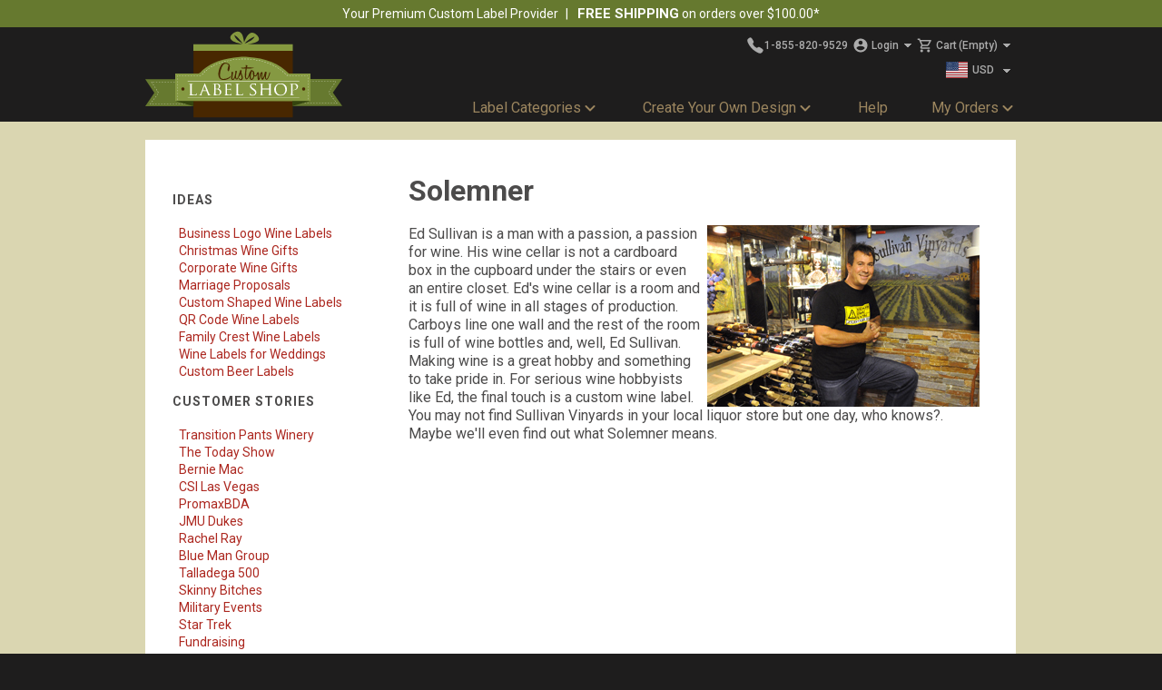

--- FILE ---
content_type: text/html;charset=UTF-8
request_url: https://www.customlabelshop.com/pages/solemner
body_size: 8562
content:
<!DOCTYPE html>
<html xmlns="http://www.w3.org/1999/xhtml" lang="en">
<head>
<meta id="viewport" name="viewport" content="width=device-width, maximum-scale=2.0, minimum-scale=1.0, initial-scale=1.0" />
<meta name="apple-mobile-web-app-capable" content="yes" />
<meta name="apple-touch-fullscreen" content="yes" />
<meta names="apple-mobile-web-app-status-bar-style" content="black-translucent" />
<meta name="theme-color" content="#000000" />
<meta http-equiv="Content-Security-Policy" content="
default-src 'self';
img-src 'self' data: blob: *.filestackcontent.com *.typekit.net *.paypalobjects.com *.filestackapi.com images.pexels.com www.google.com www.google.ca bat.bing.com www.google-analytics.com www.paypal.com *.doubleclick.net *.googleusercontent.com *.fbcdn.net www.googletagmanager.com;
child-src 'none';
font-src 'self' fonts.googleapis.com fonts.gstatic.com use.typekit.net;
frame-src *.youtube.com www.google.com widget.trustpilot.com *.doubleclick.net *.cognitoforms.com www.googletagmanager.com;
style-src 'self' 'unsafe-inline' fonts.googleapis.com static.filestackapi.com;
script-src 'self' 'unsafe-inline' blob: cdnjs.cloudflare.com use.typekit.net static.filestackapi.com unpkg.com www.google.com www.gstatic.com widget.trustpilot.com bat.bing.com www.googletagmanager.com www.google-analytics.com *.doubleclick.net www.googleadservices.com *.cognitoforms.com;
connect-src 'self' *.filestackapi.com *.amazonaws.com www.google-analytics.com www.google.com *.doubleclick.net analytics.google.com *.cognitoforms.com cdn.filestackcontent.com;" />
<title>Solemner Wine Label - Custom Label Shop</title>
<meta name="keywords" content=""/>
<meta name="description" content=""/>
<meta http-equiv="Content-Type" content="text/html; charset=utf-8"/>
<meta property="og:title" content="Solemner Wine Label - Custom Label Shop"/>
<meta property="og:url" content="https://www.customlabelshop.com/pages/solemner"/>
<link href='/assets/css/cls/cls_all.css?v1.41' rel="stylesheet" type="text/css"/>
<link href='/assets/css/layout_all.css?v1.66' rel="stylesheet" type="text/css"/>
<link rel="preconnect" href="https://fonts.googleapis.com">
<link rel="preconnect" href="https://fonts.gstatic.com" crossorigin>
<link href="https://fonts.googleapis.com/css2?family=Roboto:ital,wght@0,100..900;1,100..900&display=swap" rel="stylesheet">
<script type='text/javascript' src='/assets/js/head.load.min.js'></script>
<script type='text/javascript'>
function doReady() {
head.js('/assets/js/jquery.js?v3','/assets/js/jquery-ui.min.js','/assets/js/all.js?v1.6');
}
doReady();
</script>
<script type="text/javascript" src="//cdnjs.cloudflare.com/ajax/libs/webfont/1.6.24/webfontloader.js"></script>
<script type="text/javascript">
//'http://use.typekit.com/gvg7gaf.js''
if (!/(Mobile|MSIE\s8\.)/.test(navigator.userAgent)) {
document.getElementsByTagName("html")[0].className += ' wf-loading';
}
window.TypeKit_id = 'hwe1xce';
window.WebFont_loadFunctions = [];
var WF_TIMEOUT = 3000;
var wftimeout = setTimeout(function(){console.warn('WF TIMED OUT!');
head.ready(function(){
$('html').removeClass('wf-loading');
exec_load_functions();
}
)}, WF_TIMEOUT);
WebFont.load({typekit:{id:'hwe1xce'},
custom:{families:[],urls:[]},
active:function(){
clearTimeout(wftimeout);
exec_load_functions();
},
timeout: function() {
console.warn('TK_TIMEOUT');
}
});
function exec_load_functions() {
if ('WebFont_loadFunctions' in window) {
for(var i=0;i<WebFont_loadFunctions.length;++i) {
WebFont_loadFunctions[i]();
}
delete window.WebFont_loadFunctions;
}
}
</script>
<script type="text/javascript">
head.ready(function(){
document.body.setAttribute('data-validate-email-regex','^.*@[a-zA-Z0-9][\\w\\.-]*[a-zA-Z0-9]\\.[a-zA-Z][a-zA-Z\\.]*[a-zA-Z]$');
document.body.setAttribute('data-validate-zipcode-regex','^(:?[0-9]{4,4}-)?[0-9]{5,5}$');
document.body.setAttribute('data-validate-postalcode-regex','^[a-zA-Z][0-9][a-zA-Z]\\s*[0-9][a-zA-Z][0-9]$');
document.body.setAttribute('data-validate-intlpostalcode-regex','^[a-zA-Z0-9\\s-]{4,}');
})
</script>
<link rel="canonical" href="https://www.customlabelshop.com/pages/solemner" />
<base href='https://www.customlabelshop.com/'>
<link rel="shortcut icon" href="/assets/images/homepage/cls/favicon2.ico" type="image/x-icon"/>
<link rel="icon" href="/assets/images/homepage/cls/favicon128.png" sizes="128x128"/>
<link rel="icon" href="/assets/images/homepage/cls/favicon256.png" sizes="96x96 256x256"/>
<link rel="icon" href="/assets/images/homepage/cls/favicon64.png" sizes="24x24 32x32 48x48 64x64" type="image/png"/>
<link rel="icon" href="/assets/images/homepage/cls/favicon16.png" sizes="16x16" type="image/png" />
<link rel="apple-touch-icon" href="/assets/images/homepage/cls/favicon64.png"/>
<!-- Global site tag (gtag.js) - Google Analytics -->
<script async src="https://www.googletagmanager.com/gtag/js?id=UA-1213141-4"></script>
<script>
window.dataLayer = window.dataLayer || [];
function gtag(){dataLayer.push(arguments);}
gtag('js', new Date());
gtag('config', 'UA-1213141-4');
gtag('config', 'AW-1072525580');
</script>
<script>(function(w,d,t,r,u){var f,n,i;w[u]=w[u]||[],f=function(){
var o={ti:"5090119"};
o.q=w[u],w[u]=new UET(o),w[u].push("pageLoad")},n=d.createElement(t),n.src=r,n.async=1,
n.onload=n.onreadystatechange=function(){var s=this.readyState;s&&s!=="loaded"&&s!=="complete"||(f(),n.onload=n.onreadystatechange=null)},i=d.getElementsByTagName(t)[0],i.parentNode.insertBefore(n,i)})(window,document,"script","//bat.bing.com/bat.js","uetq");
</script>
</head>
<body class="site-cls">
<div class="page">
<div id="wrapper">
<div id="promo-bar">
<div class="promo-content">
<ul>
<li class="no-mobile">
<a href="/pages/shipping">Your Premium Custom Label Provider</a></li>
<li>
<a href="/pages/shipping"><span class="bold">Free Shipping</span> <span>on orders over $100.00*</span> </a></li>
</ul>
</div>
</div>
<div id="header">
<div class="header-holder">
<div class="logo"><a href="/"><img width="217" height="175" src='/assets/images/homepage/cls/logo.svg?2' alt='Custom Label Shop'/></a></div>
<span data-seo-list-label-url="custom-labels"></span>
<div class="block">
<div class="row">
<ul class="tools">
<li class="inner-row">
<span class="phone">
<a href="tel:1-855-820-9529" aria-label="Call Us"><svg xmlns="http://www.w3.org/2000/svg" width="20px" height="20px" viewBox="0 0 512 512"><title>Call</title><path d="M391 480c-19.52 0-46.94-7.06-88-30-49.93-28-88.55-53.85-138.21-103.38C116.91 298.77 93.61 267.79 61 208.45c-36.84-67-30.56-102.12-23.54-117.13C45.82 73.38 58.16 62.65 74.11 52a176.3 176.3 0 0128.64-15.2c1-.43 1.93-.84 2.76-1.21 4.95-2.23 12.45-5.6 21.95-2 6.34 2.38 12 7.25 20.86 16 18.17 17.92 43 57.83 52.16 77.43 6.15 13.21 10.22 21.93 10.23 31.71 0 11.45-5.76 20.28-12.75 29.81-1.31 1.79-2.61 3.5-3.87 5.16-7.61 10-9.28 12.89-8.18 18.05 2.23 10.37 18.86 41.24 46.19 68.51s57.31 42.85 67.72 45.07c5.38 1.15 8.33-.59 18.65-8.47 1.48-1.13 3-2.3 4.59-3.47 10.66-7.93 19.08-13.54 30.26-13.54h.06c9.73 0 18.06 4.22 31.86 11.18 18 9.08 59.11 33.59 77.14 51.78 8.77 8.84 13.66 14.48 16.05 20.81 3.6 9.53.21 17-2 22-.37.83-.78 1.74-1.21 2.75a176.49 176.49 0 01-15.29 28.58c-10.63 15.9-21.4 28.21-39.38 36.58A67.42 67.42 0 01391 480z"/></svg><span class="phonenumber">1-855-820-9529</span></a></span>
<span class="inner-col">
<a href="/storemembers.profile" id='login'>
<svg xmlns="http://www.w3.org/2000/svg" height="18px" viewBox="0 0 24 24" width="18px"><path d="M0 0h24v24H0z" fill="none"/><path d="M12 2C6.48 2 2 6.48 2 12s4.48 10 10 10 10-4.48 10-10S17.52 2 12 2zm0 3c1.66 0 3 1.34 3 3s-1.34 3-3 3-3-1.34-3-3 1.34-3 3-3zm0 14.2c-2.5 0-4.71-1.28-6-3.22.03-1.99 4-3.08 6-3.08 1.99 0 5.97 1.09 6 3.08-1.29 1.94-3.5 3.22-6 3.22z"/></svg>
<span>Login</span>
<svg xmlns="http://www.w3.org/2000/svg" class="dropdown-arrow" shape-rendering="crispEdges" height="20px" viewBox="0 0 24 24" width="20px"><path d="M0 0h24v24H0z" fill="none"/><path d="M7 10l5 5 5-5z"/></svg>
</a>
</span>
<span class="menu-cart-summary inner-col">
<a href="storeCart.view" id='cart'>
<svg xmlns="http://www.w3.org/2000/svg" height="18px" viewBox="0 0 24 24" width="18px"><path d="M0 0h24v24H0V0z" fill="none"/><path d="M15.55 13c.75 0 1.41-.41 1.75-1.03l3.58-6.49c.37-.66-.11-1.48-.87-1.48H5.21l-.94-2H1v2h2l3.6 7.59-1.35 2.44C4.52 15.37 5.48 17 7 17h12v-2H7l1.1-2h7.45zM6.16 6h12.15l-2.76 5H8.53L6.16 6zM7 18c-1.1 0-1.99.9-1.99 2S5.9 22 7 22s2-.9 2-2-.9-2-2-2zm10 0c-1.1 0-1.99.9-1.99 2s.89 2 1.99 2 2-.9 2-2-.9-2-2-2z"/></svg>
<span>Cart <span style="padding-left: 2px;"> (Empty)</span></span>
<svg xmlns="http://www.w3.org/2000/svg" class="dropdown-arrow" shape-rendering="crispEdges" height="20px" viewBox="0 0 24 24" width="20px"><path d="M0 0h24v24H0z" fill="none"/><path d="M7 10l5 5 5-5z"/></svg>
</a>
</span>
</li>
<li class="currency-selection">
<div class='header-dialog' id="currencyDialog" data-behavior="noslide">
<span><img src="/assets/images/currencies/USD.svg" alt="USD Currency"><span>USD</span></span>
<a href="https://www.customlabelshop.com/pages/solemner?currency=CAD" title="Select CAD" name="currency" value="CAD"><img src="/assets/images/currencies/CAD.svg" alt="CAD Currency"><span>CAD</span></a>
</div>
<svg xmlns="http://www.w3.org/2000/svg" class="dropdown-arrow" shape-rendering="crispEdges" height="20px" viewBox="0 0 24 24" width="20px"><path d="M0 0h24v24H0z" fill="none"/><path d="M7 10l5 5 5-5z"/></svg>
</li>
</ul>
<div id='loginDialog' class='header-dialog'>
<div class="memberLoginPrompt2">
<form name="MemberLoginForm" method="post" action="https://www.customlabelshop.com/storemembers.loginsuccess" id='memberLoginForm0'>
<script type='text/javascript'>
head.ready(function(){
var id = 'memberLoginForm0';
$('#'+id+' input').keypress(function(eo){
if (eo.keyCode == 13) {
this.form.submit();
}
});
});
</script>
<h2>Log In <span style="font-weight:bold">(Optional)</span></h2>
<div class='field-text'>Email:</div><div class='field'><input type='text' name='email' value=''></div><br/>
<div class='field-text'>Password:</div><div class='field'><input type='password' name='loginpw' value=''></div><br/>
<div class='field-text'></div><div class='field-button'><button class='generic-button'>Log In</button></div><br/>
<p class='links'>
<a href="pages/forgot-my-password">I forgot my password</a><br/>
<a href="storemembers.membersignup">Sign Up for Membership</a><br/>
<a href="pages/membership-benefits">Membership Benefits</a>
</p>
</form>
</div>
</div>
<div id='cartDialog' class='header-dialog'><div class="cart-dialog">
<p>There are no products in your shopping cart.</p>
<p style="margin-top:20px;"><a href='storecart.getsavedcart'>Retrieve Saved Cart</a></p>
</div>
</div>
</div>
<div class="overlay"></div>
<nav class="menu" id="menu">
<div class="menu-mobile-header">
<button type="button" aria-label="Mobile Menu Back" class="menu-mobile-arrow"><svg xmlns="http://www.w3.org/2000/svg" height="24" viewBox="2 2 20 20" width="24"><path d="M13,13.875l-3.88-3.88L13,6.115c0.39-0.39,0.39-1.02,0-1.41c-0.391-0.39-1.021-0.39-1.41,0L7,9.295c-0.39,0.39-0.39,1.021,0,1.41l4.59,4.59c0.39,0.39,1.02,0.39,1.41,0C13.38,14.905,13.39,14.265,13,13.875z"/></svg></button>
<div class="menu-mobile-title"></div>
<button type="button" aria-label="Mobile Menu Close" class="menu-mobile-close"><svg xmlns="http://www.w3.org/2000/svg" height="24" width="24"><path d="M6.4 19 5 17.6l5.6-5.6L5 6.4 6.4 5l5.6 5.6L17.6 5 19 6.4 13.4 12l5.6 5.6-1.4 1.4-5.6-5.6Z"/></svg></button>
</div>
<ul class="menu-section">
<li class="menu-item-has-children parent">
<a href="javascript:void(0)">Label Categories<svg height="20px" viewbox="2 2 20 20" width="20px" xmlns="http://www.w3.org/2000/svg"><path d="M24 24H0V0h24v24z" fill="none" opacity=".87"></path><path d="M15.88 9.29L12 13.17 8.12 9.29c-.39-.39-1.02-.39-1.41 0-.39.39-.39 1.02 0 1.41l4.59 4.59c.39.39 1.02.39 1.41 0l4.59-4.59c.39-.39.39-1.02 0-1.41-.39-.38-1.03-.39-1.42 0z"></path></svg></a>
<div class="menu-subs menu-mega menu-column-4">
<div class="list-item">
<h4 class="title">
Food &amp; Beverage</h4>
<ul>
<li>
<a href="/custom-labels/Beer_Labels">Beer Labels</a></li>
<li>
<a href="/custom-labels/Olive_Oil_Labels">Olive Oil Labels</a></li>
<li>
<a href="/custom-labels/Honey_Labels">Honey Labels</a></li>
<li>
<a href="/custom-labels/Mead_Labels">Mead Labels</a></li>
<li>
<a href="/custom-labels/Jam_Labels">Jam Labels</a></li>
<li>
<a href="/custom-labels/Water_Bottle_Labels">Water Bottle Labels</a></li>
</ul>
</div>
<div class="list-item">
<h4 class="title">
Wine Labels</h4>
<ul>
<li>
<a href="/wine-labels/Most_Popular">Most Popular</a></li>
<li>
<a href="/wine-labels/Add_a_Photo_Logo">Add a Photo/Logo</a></li>
<li>
<a href="/wine-labels/Classics">Classics</a></li>
<li>
<a href="/wine-labels/Minimalist">Minimalist</a></li>
<li>
<a href="/wine-labels/Modern">Modern</a></li>
<li>
<a href="/wine-labels/Romantic">Romantic</a></li>
<li>
<a href="/wine-labels/Scenic">Scenic</a></li>
<li>
<a href="/wine-labels/Lifestyle">Lifestyle</a></li>
<li>
<a href="/wine-labels/Pets_-_Animals">Pets &amp; Animals</a></li>
<li>
<a href="/wine-labels/Humor">Humor</a></li>
<li>
<a href="/wine-labels/Corporate">Corporate</a></li>
</ul>
</div>
<div class="list-item">
<h4 class="title">
Crafts &amp; Stationary</h4>
<ul>
<li>
<a href="/custom-labels/Bath_-_Body_Labels">Bath &amp; Body Labels</a></li>
<li>
<a href="/custom-labels/Address_Labels">Address Labels</a></li>
<li>
<a href="/custom-labels/CD_-_DVD_Labels">CD &amp; DVD Labels</a></li>
</ul>
<h4 class="title">
Multipurpose Labels</h4>
<ul>
<li>
<a href="/custom-labels/Information_Labels">Information Labels</a></li>
<li>
<a href="/wine-labels/Neck_Back_Labels">Neck/Back Labels</a></li>
</ul>
</div>
</div>
</li>
<li class="menu-item-has-children">
<a href="javascript:void(0)">Create Your Own Design<svg height="20px" viewbox="2 2 20 20" width="20px" xmlns="http://www.w3.org/2000/svg"><path d="M24 24H0V0h24v24z" fill="none" opacity=".87"></path><path d="M15.88 9.29L12 13.17 8.12 9.29c-.39-.39-1.02-.39-1.41 0-.39.39-.39 1.02 0 1.41l4.59 4.59c.39.39 1.02.39 1.41 0l4.59-4.59c.39-.39.39-1.02 0-1.41-.39-.38-1.03-.39-1.42 0z"></path></svg></a>
<div class="menu-subs menu-column-1">
<ul>
<li>
<svg height="24" width="24" xmlns="http://www.w3.org/2000/svg"><path d="m18.8 8.975-1.2-2.65-2.625-1.2L17.6 3.95l1.2-2.625L20 3.95l2.625 1.175L20 6.325Zm0 13.7-1.2-2.625-2.625-1.2 2.625-1.175 1.2-2.65 1.2 2.65 2.625 1.175L20 20.05ZM9.025 19.65l-2.4-5.25-5.25-2.4 5.25-2.4 2.4-5.25 2.4 5.25 5.25 2.4-5.25 2.4Zm0-4.55L10 12.975 12.125 12 10 11.025 9.025 8.9l-.975 2.125L5.925 12l2.125.975Zm0-3.1Z"></path></svg> <a href="/labelmaker-pro">Design a Label From Scratch</a></li>
<li>
<svg height="24" width="24" xmlns="http://www.w3.org/2000/svg"><path d="M11.075 18.9h1.875v-4.1l1.6 1.575 1.35-1.35-3.875-3.875-3.875 3.875 1.35 1.35 1.575-1.575ZM6.1 21.75q-.775 0-1.325-.55-.55-.55-.55-1.325V4.125q0-.775.55-1.325.55-.55 1.325-.55H14L19.775 8v11.875q0 .775-.55 1.325-.55.55-1.325.55Zm6.975-12.8V4.125H6.1v15.75h11.8V8.95ZM6.1 4.125V8.95 4.125v15.75-15.75Z"></path></svg> <a href="/labelmaker-pro/Upload_A_Design">Upload a Design</a></li>
</ul>
</div>
</li>
<li class="menu-item">
<a href="/pages/help">Help</a></li>
<li class="menu-item-has-children parent">
<a href="javascript:void(0)">My Orders<svg height="20px" viewbox="2 2 20 20" width="20px" xmlns="http://www.w3.org/2000/svg"><path d="M24 24H0V0h24v24z" fill="none" opacity=".87"></path><path d="M15.88 9.29L12 13.17 8.12 9.29c-.39-.39-1.02-.39-1.41 0-.39.39-.39 1.02 0 1.41l4.59 4.59c.39.39 1.02.39 1.41 0l4.59-4.59c.39-.39.39-1.02 0-1.41-.39-.38-1.03-.39-1.42 0z"></path></svg></a>
<div class="menu-subs right menu-column-1">
<ul>
<li>
<a href="/labelmaker-pro?view=saved-designs">My Saved Designs</a></li>
<li>
<a href="/storecart.searchCarts">Reorder Labels</a></li>
<li>
<a href="/storecart.getSavedCart">Retrieve Saved Cart</a></li>
<li>
<a href="/pages.tracking">Track Your Order</a></li>
</ul>
</div>
</li>
</ul>
</nav>
</div>
<div class="hamburger-holder"><button type="button" class="hamburger" aria-label="Menu"></button></div>
</div>
</div>
<div id="main">
<div class="main-holder short">
<div class="container">
<div class="container-holder">
<div class='page-sidebar'><p>
IDEAS</p>
<ul>
<li>
<a href="pages/business-logo-wine-labels">Business Logo Wine Labels</a></li>
<li>
<a href="/pages/christmas-wine-gifts">Christmas Wine Gifts</a></li>
<li>
<a href="pages/corporate-wine-gifts">Corporate Wine Gifts</a></li>
<li>
<a href="pages/marriage-proposals">Marriage Proposals</a></li>
<li>
<a href="pages/custom-shape">Custom Shaped Wine Labels</a></li>
<li>
<a href="/pages/qr-code-wine-labels">QR Code Wine Labels</a></li>
<li>
<a href="pages/familycrests">Family Crest Wine Labels</a></li>
<li>
<a href="/pages/wine-labels-for-weddings">Wine Labels for Weddings</a></li>
<li>
<a href="/pages/custom-beer-labels">Custom Beer Labels</a></li>
</ul>
<p>
CUSTOMER STORIES</p>
<ul>
<li>
<a href="pages/transitionpants">Transition Pants Winery</a></li>
<li>
<a href="pages/today-show">The Today Show</a></li>
<li>
<a href="pages/berniemac">Bernie Mac</a></li>
<li>
<a href="pages/csilasvegas">CSI Las Vegas</a></li>
<li>
<a href="pages/promaxbda">PromaxBDA</a></li>
<li>
<a href="pages/dukes">JMU Dukes</a></li>
<li>
<a href="pages/rachelray">Rachel Ray</a></li>
<li>
<a href="pages/blueman">Blue Man Group</a></li>
<li>
<a href="pages/talladega">Talladega 500</a></li>
<li>
<a href="pages/skinny">Skinny Bitches</a></li>
<li>
<a href="pages/military">Military Events</a></li>
<li>
<a href="pages/startrek">Star Trek</a></li>
<li>
<a href="pages/fundraiser">Fundraising</a></li>
<li>
<a href="pages/reddevils">Red Devils</a></li>
<li>
<a href="pages/pets">Pets</a></li>
<li>
<a href="pages/romance">Romance</a></li>
<li>
<a href="pages/caricatures">Caricatures</a></li>
<li>
<a href="pages/twincreeks">Twin Creeks</a></li>
<li>
<a href="pages/sisters">Sisters</a></li>
<li>
<a href="pages/solemner">Solemner</a></li>
<li>
<a href="pages/fabcom">Fabcom</a></li>
</ul>
<br />
</div>
<div class='page-content with-sidebar'>
<h1>Solemner</h1>
<p>
<img alt="Ed Sullivan" src="/assets/client/Image/solemner.jpg" style="width: 300px; height: 200px; float: right; margin-left: 5px; margin-right: 5px; " />Ed Sullivan is a man with a passion, a passion for wine. His wine cellar is not a cardboard box in the cupboard under the stairs or even an entire closet. Ed&#39;s wine cellar is a room and it is full of wine in all stages of production. Carboys line one wall and the rest of the room is full of wine bottles and, well, Ed Sullivan. Making wine is a great hobby and something to take pride in. For serious wine hobbyists like Ed, the final touch is a custom wine label. You may not find Sullivan Vinyards in your local liquor store but one day, who knows?. Maybe we&#39;ll even find out what Solemner means.&nbsp;</p>
<p>
&nbsp;</p>
<p>
&nbsp;</p>
<p>
&nbsp;</p>
<p>
&nbsp;</p>
</div>
<div style="clear:left"></div>
</div>
</div>
<div class="columns">
<div class="col">
<div class="col-holder">
<div class="page-ad"><div id="review-box">
<div class="reviews-heading">Our Customers Love Us!</div>
<script type="text/javascript" src="//widget.trustpilot.com/bootstrap/v5/tp.widget.bootstrap.min.js" async></script>
<div class="trustpilot-widget" data-businessunit-id="556c6a7b0000ff00057fd726" data-locale="en-US" data-style-alignment="center" data-style-height="50px" data-style-width="100%" data-template-id="5419b6a8b0d04a076446a9ad" data-theme="light">
<a href="https://www.trustpilot.com/review/customlabelshop.com" rel="noopener" target="_blank">Trustpilot</a></div>
<div class="review-highlights">
<ul>
<li><img alt="5 Stars" src="/assets/client/Image/star-rating.svg" width="84">Excellent customer service, they went above and beyond my expectations. Can't wait to order again!<div> - Mtnoflove</div></li><li>
<img alt="5 Stars" src="/assets/client/Image/star-rating.svg" width="84">
Product selection, quality and customer service is second to none!<div> - Janice</div></li>
</ul>
</div>
</div>
</div>
</div>
</div>
<div class="col col2 clip">
<div class="col-holder">
<div class="page-ad"><a href="https://www.customlabelshop.com/custom-labels/Bath_-_Body_Labels">
<div style="position:absolute; top:14px;z-index:1;">
<h3>Get Creative!</h3>
<p><span class="text">Custom Labels for Bath &amp; Body, and more</span></p>
</div>
<img alt="Custom Label Shop" src="/assets/client/Image/cls-ad1.jpg" style="max-width:100%;height:auto;bottom:0;top:auto;" />
</a>
</div>
</div>
</div>
<div class="col col3 clip">
<div class="col-holder">
<div class="page-ad"><a href="https://www.customwinesource.com">
<h3 style="margin-top:14px;">NEED WINE?</h3>
<p>
<span class="text">Custom wine direct to your door</span></p>
<div class="visual">
<img alt="Wine Display Crate" height="289" loading="lazy" src="/assets/images/homepage/scwp/img07.jpg" width="231"></div>
</a></div>
</div>
</div>
</div>
<div class="panel" >
<div class="holder">
<div class="box contact-box">
<strong class="title">Call Us</strong>
<span class="text">
<a href="tel:1-855-820-9529" aria-label="Call Us"><span class="phonenumber">1-855-820-9529</span></a></span>
<span class="item-text">toll-free</span>
<span class="item-text">&nbsp;</span>
<span class="txt">Hours: M-F 9:00 am-5:00 pm PST</span>
<span class="item-text">&nbsp;</span>
<strong class="title">Email Us</strong>
<span class="altlink"><a href="/cdn-cgi/l/email-protection#4b4122252d240b283e383f2426272a292e273823243b65282426">
<span class="__cf_email__" data-cfemail="cfa6a1a9a08facbabcbba0a2a3aeadaaa3bca7a0bfe1aca0a2">[email&#160;protected]</span></a></span>
</div>
<div class="box form-box" id="subscribed">
<strong class="title">
stay in touch
</strong>
<div class="subscribe-message ahah"></div>
<form class="newsletter" action="newsLetter.subscribeSuccess2" method="post" id="newsletter-signup">
<div class="fieldset">
<div class="txt double">
<input type="text" name="firstname" placeholder="First name"/>
<input type="text" name="lastname" placeholder="Last name"/>
</div>
<div class="txt">
<input type="text" name="email" placeholder="Your email address" />
</div>
<div class="submit">
<button type="submit" value="SIGN ME UP" class="submit-button no-fix">Sign Me Up</button>
</div>
<div class="txt">
<div id="recaptcha_input"></div>
<input type='hidden' name='sitekey' value='6LestgAiAAAAAD8LKLNdxOvwjFnvixqzst_DBVow'/>
</div>
<input type="hidden" name="exit" value="#xmlformat(request.url)##subscribed">
</div>
<div class="dialog invalid-email" style='display:none' title="Invalid Email Address">
Invalid <span class='err-field'></span>
<span class='email error'></span>
<br/> Please specify a valid email address.
</div>
</form>
</div>
</div>
</div>
</div>
</div>
<div id="footer">
<div class="block">
<div class="boxes">
<div class="box">
<strong class="title">Shopping with us</strong>
<ul>
<li><a href="pages/help">Help</a></li>
<li><a href="pages/shipping-returns">Shipping & Returns</a></li>
<li><a href="pages/privacy">Privacy Policy</a></li>
<li><a href="pages/affiliate">Affiliate Program</a></li>
<li><a href="/pages/sitemap">Site Map</a></li>
<li><a href="pages/contact">Contact Us</a></li>
</ul>
</div>
<div class="box">
<strong class="title">LABEL CATEGORIES</strong>
<ul>
<li><a href="/custom-labels/Beer_Labels">Beer Labels</a></li>
<li><a href="/custom-labels/Bath_-_Body_Labels">Bath & Body Labels</a></li>
<li><a href="/custom-labels/Water_Bottle_Labels">Water Bottle Labels</a></li>
<li><a href="/custom-labels/Jam_Labels">Jam Labels</a></li>
<li><a href="/custom-labels/Address_Labels">Address Labels</a></li>
<li><a href="/custom-labels/Olive_Oil_Labels">Olive Oil Labels</a></li>
</ul>
</div>
<div class="box">
<strong class="title">IDEAS</strong>
<ul>
<li><a href="/pages/make-your-own-labels">How to make your own labels</a></li>
<li><a href="/pages/remove-labels">How to remove labels</a></li>
<li><a href="/pages/apply-labels">How to apply labels</a></li>
<li><a href="/pages/canning-labels">Canning Labels</a></li>
<li><a href="/custom-labels/wine_labels">Wine Labels</a></li>
</ul>
</div>
</div>
</div>
<div class="promo">
<strong class="title">Our sister companies</strong>
<ul>
<li class="stoney-creek"><a href="http://www.stoneycreekwinepress.com"><img width="217" height="175" src="/assets/images/homepage/scwp/logo.svg" alt="Stoney Creek Wine Press"></a></li>
<li class="custom-wine"><a href="http://www.customwinesource.com"><img width="217" height="175" src="/assets/images/homepage/cws/logo.svg" alt="Custom Wine Source"></a></li>
</ul>
</div>
</div>
</div>
</div>
<script data-cfasync="false" src="/cdn-cgi/scripts/5c5dd728/cloudflare-static/email-decode.min.js"></script><script src="/assets/js/lazyload.min.js"></script>
<script>
var lazyLoadInstance = new LazyLoad({
elements_selector: ".lazy"
});
</script>
<script defer src="https://static.cloudflareinsights.com/beacon.min.js/vcd15cbe7772f49c399c6a5babf22c1241717689176015" integrity="sha512-ZpsOmlRQV6y907TI0dKBHq9Md29nnaEIPlkf84rnaERnq6zvWvPUqr2ft8M1aS28oN72PdrCzSjY4U6VaAw1EQ==" data-cf-beacon='{"version":"2024.11.0","token":"60fdeb3a15ca4521a0772ac70af98cc6","r":1,"server_timing":{"name":{"cfCacheStatus":true,"cfEdge":true,"cfExtPri":true,"cfL4":true,"cfOrigin":true,"cfSpeedBrain":true},"location_startswith":null}}' crossorigin="anonymous"></script>
</body>
</html>

	
	
	


    
    
    




--- FILE ---
content_type: text/css
request_url: https://www.customlabelshop.com/assets/css/layout_all.css?v1.66
body_size: 16734
content:
.flex-container a:active,.flex-container a:focus,.flexslider a:active,.flexslider a:focus{outline:0}.flex-control-nav,.flex-direction-nav,.slides{margin:0;padding:0;list-style:none}.flexslider{margin:0;padding:0}.flexslider .slides>li{display:none;-webkit-backface-visibility:hidden}.flexslider .slides img{max-width:100%;display:block;aspect-ratio:694/416}.flex-pauseplay span{text-transform:capitalize}.slides:after{content:".";display:block;clear:both;visibility:hidden;line-height:0;height:0}html[xmlns] .slides{display:block}* html .slides{height:1%}.no-js .slides>li:first-child{display:block}.flexslider .slides{zoom:1}.flexslider .slides>li{position:relative}.flex-container{zoom:1;position:relative}.flex-caption{background:0 0;zoom:1}.flex-caption{width:96%;padding:2%;margin:0;position:absolute;left:0;bottom:0;background:rgba(0,0,0,.3);color:#fff;text-shadow:0 -1px 0 rgba(0,0,0,.3);font-size:14px;line-height:18px}.flex-direction-nav{height:0}.flex-direction-nav li a{width:52px;height:52px;margin:-13px 0 0;display:block;background:url(theme/bg_direction_nav.png) no-repeat;position:absolute;top:50%;cursor:pointer;text-indent:-999em}.flex-direction-nav li .next{background-position:-52px 0;right:-21px}.flex-direction-nav li .prev{left:-20px}.flex-direction-nav li .disabled{opacity:.3;cursor:default}body{background:var(--site-footer-bg);font:14px/20px Roboto,Verdana,Geneva,sans-serif}hr.noshade{background-color:grey;border-width:0;height:2px}table{border-spacing:0;padding:0}a{text-decoration:none;color:#ac271f}ng-form{display:block}.fieldset,fieldset,form,ng-form{margin:0;padding:0;border-style:none}#footer>*,#header .block,#main .container-holder>*,#wrapper .intro *{-webkit-transition:opacity .5s;transition:opacity .5s}.wf-loading #footer>*,.wf-loading #header .block,.wf-loading #main .container-holder>*,.wf-loading #wrapper .intro>*{opacity:0;visibility:hidden}.ui-dialog .ui-button{padding:.4em 1em;font-size:14px;border:1px solid #ccc}.ui-dialog .ui-button.ui-dialog-titlebar-close{padding:.5em}.ui-dialog .ui-dialog-title{font-size:14px}.ui-button .ui-icon{background-image:url(images/ui-icons_777777_256x240.png)}.ui-dialog .hidden-addons.ui-dialog-content{margin-top:10px}.ui-dialog-content a{color:#b93028;font-size:13px}#footer>*,#header .block,#main>*,#wrapper .intro>*{visibility:visible;opacity:1}.nowrap{white-space:nowrap}a[href]:hover{text-decoration:none}.serverType{font-weight:700;font-size:20px;opacity:.5;position:absolute;top:0;left:0;z-index:9999;border-bottom-right-radius:10px;width:150px;height:20px;overflow:hidden}.serverType .weinre{display:none}.serverType:hover{height:auto;width:auto;padding:10px}.serverType:hover .weinre{display:block}.serverType.DEV,.serverType.DEV2,.serverType.DEV4,.serverType.dev3{background-color:#ff4500;color:#fff}.serverType.STAGE,.serverType.STAGE2{background-color:orange}.logo{position:absolute;top:0;margin:0 0 0 23px;z-index:100;text-align:center;display:-webkit-box;display:-ms-flexbox;display:flex;-webkit-box-pack:center;-ms-flex-pack:center;justify-content:center}.logo img{z-index:1;max-width:100%;height:auto;width:240px}.home-page .logo{margin-left:0;overflow:visible;background-position-x:center}.logo.affiliate img{max-height:150px;width:auto}#header .logo.affiliate a{-webkit-box-align:baseline;-ms-flex-align:baseline;align-items:baseline}.site-cls .logo{margin-left:0}.logo a.img{margin:auto}.header-dialog{display:none;position:absolute;z-index:11}.header-dialog h2{text-align:center;margin-top:5px}.container .field-text,.header-dialog .field-text{display:inline-block;width:90px}.container .field,.container .field-button,.header-dialog .field,.header-dialog .field-button{display:inline-block}.container .field input,.header-dialog .field input{width:140px;-webkit-box-sizing:border-box;box-sizing:border-box;color:#000}.container .field-button{text-align:left;padding-left:90px;width:131px}.header-dialog .field-button{text-align:center}.container .field-button .generic-button,.header-dialog .field-button .generic-button{width:90px;padding:6px 5px 7px;display:inline-block;margin-top:5px;margin-bottom:5px;background:#8f8e8e}.container .memberLoginPrompt2{width:230px}.login-container .page-content{float:left;width:600px}#promo-bar{height:30px;position:fixed;top:0;left:0;text-align:center;z-index:3;background:var(--site-promo-bg);width:100%;color:#fff;display:-webkit-box;display:-ms-flexbox;display:flex;-webkit-box-align:center;-ms-flex-align:center;align-items:center;-webkit-box-pack:center;-ms-flex-pack:center;justify-content:center}#header{position:fixed;top:0;z-index:100;max-height:104px;width:100%;padding:0 9999px;margin:0 -9999px;margin-top:30px}#header+.logo-shadow+*,#header+:not(.logo-shadow){padding-top:134px}#header .logo-shadow{-webkit-transition:height .25s ease-out;transition:height .25s ease-out}#header .row .phone,#header .row .tools{-webkit-transition:padding-top .25s ease-in-out;transition:padding-top .25s ease-in-out}#header.collapse{top:0;max-height:85px}#header.collapse .header-holder{min-height:81px}#header.collapse .logo{margin-top:-80px}#header.collapse .logo .logo-shadow{height:10px}#header.collapse .row .phone,#header.collapse .row .tools{padding-top:3px}#header.collapse nav>ul{margin:0}#header .logo{margin-top:0}.header-holder{height:104px;width:960px;position:relative;z-index:8;padding-top:0;display:-webkit-box;display:-ms-flexbox;display:flex;-webkit-box-pack:justify;-ms-flex-pack:justify;justify-content:space-between}#header.collapse .header-holder{height:85px}#header .block{display:-webkit-box;display:-ms-flexbox;display:flex;-webkit-box-orient:vertical;-webkit-box-direction:normal;-ms-flex-direction:column;flex-direction:column;-webkit-box-pack:justify;-ms-flex-pack:justify;justify-content:space-between;-webkit-box-flex:1;-ms-flex-positive:1;flex-grow:1;max-width:600px}#header .block .row .block-one{display:-webkit-box;display:-ms-flexbox;display:flex;-webkit-box-orient:horizontal;-webkit-box-direction:normal;-ms-flex-direction:row;flex-direction:row;min-width:65%;-webkit-box-pack:space-evenly;-ms-flex-pack:space-evenly;justify-content:space-evenly}#header .row{position:relative;display:-webkit-box;display:-ms-flexbox;display:flex;-webkit-box-pack:end;-ms-flex-pack:end;justify-content:flex-end;-webkit-box-align:start;-ms-flex-align:start;align-items:flex-start}#header .row .tools{margin:0;padding:10px 6px 0 0;list-style:none}.intro{width:100%;padding:0 9999px;margin:0 -9999px;background:var(--site-intro-bg)}.intro .visual{position:relative;overflow:hidden;z-index:2}.intro .gallery{display:-webkit-box;display:-ms-flexbox;display:flex;-webkit-box-align:center;-ms-flex-align:center;align-items:center;margin-bottom:-87px}.intro .gallery .title{padding-top:15px}.intro .gallery .info{width:240px;margin-top:60px;z-index:2;display:-webkit-box;display:-ms-flexbox;display:flex;text-align:center;-webkit-box-orient:vertical;-webkit-box-direction:normal;-ms-flex-direction:column;flex-direction:column;-webkit-box-pack:justify;-ms-flex-pack:justify;justify-content:space-between;-webkit-box-align:stretch;-ms-flex-align:stretch;align-items:stretch;-ms-flex-item-align:stretch;align-self:stretch}.intro .gallery .button{border-top:1px solid rgba(0,0,0,.15);margin-bottom:10px}.intro #switcher{cursor:pointer;z-index:2}.intro #switcher{list-style:none;padding:1.2em;height:86px;-webkit-box-sizing:border-box;box-sizing:border-box;display:-webkit-box;display:-ms-flexbox;display:flex;-webkit-box-align:end;-ms-flex-align:end;align-items:flex-end;-webkit-box-pack:center;-ms-flex-pack:center;justify-content:center}.intro #switcher li{display:inline-block;white-space:pre;text-indent:-300%;-webkit-box-shadow:1px 1.5px #f3ddb7;box-shadow:1px 1.5px #f3ddb7;overflow:hidden;margin-right:11px;background:#deba7f;border-radius:50%}.intro #switcher a{display:block;height:20px;width:20px;-webkit-box-shadow:inset 1px 1.5px #97712a;box-shadow:inset 1px 1.5px #97712a;border-radius:50%}.intro #switcher a:hover,.intro #switcher li.active a{background:#ffe6b7}#wrapper .intro .visual,#wrapper.intro .visual .gallery .slides>li{overflow:visible}.container-holder{padding:15px 10px 9px}.columns .heading,.container .heading{overflow:hidden;position:relative;text-transform:capitalize;text-align:center;margin:0 -19px 14px -18px;background:var(--site-heading)}.columns .heading .holder,.container .heading h2{padding:12px 18px;margin:0;font:18px/20px Roboto,Montserrat,Helvetica,Arial,sans-serif;color:#fff;text-shadow:-1px -1px 0 rgba(0,0,0,.31)}.columns .heading{margin:0 0 14px}.columns .heading .holder{padding:0}button.plain{background:0 0;border:none;margin:0;padding:0;cursor:pointer}#nav li a,.button,.columns h3,.container .gallery .button,.generic-button,.intro .gallery .button,.intro .gallery .title,.services li,.submit-button{font-weight:500}.button,.container .gallery .button,.generic-button,.intro .gallery .button,.submit-button{max-width:100%;-webkit-box-sizing:border-box;box-sizing:border-box;background:var(--site-button-bg);border-radius:2em}.container .gallery .button,.generic-button,.submit-button{text-align:center}.container .gallery .button{position:relative}.container .gallery .button.pro span{position:relative}.container .gallery .button.pro:before{position:absolute;top:0;right:0;width:36px;height:30px;content:"";background:url(/assets/client/Image/pro-flag.png) no-repeat}.container .gallery .button.long-text,.generic-button.long-text,.submit-button.long-text{font-size:12px;line-height:10px;letter-spacing:0}.container .gallery .button.long-text.single-line,.generic-button.long-text.single-line,.submit-button.long-text.single-line{line-height:16px}.intro .gallery .button,.panel .item-text{display:inline-block}.auto-scroll{overflow:auto}.panel .form-box .subscribe-message{text-align:center}#main{width:100%;padding:0 9999px 30px;margin:0 -9999px;background:var(--site-main-bg)}.main-holder{width:100%;padding:86px 9999px 0;margin:0 -9999px}#main .main-holder.short{padding-top:20px}#main .page-sidebar ul{margin:0;padding:4px 0 0;list-style:none}#main .page-sidebar ul li{padding-left:1ex}#main .cart,#main .page-content,#main .step1,#main .step2{margin:22px;font:16px/20px Roboto,Verdana,Geneva,sans-serif}#main .page-content.with-sidebar{margin-top:0;margin-left:276px}#main .page-sidebar{float:left;clear:left;padding:24px 8px 16px 16px;width:276px;-webkit-box-sizing:border-box;box-sizing:border-box;font-size:14px;line-height:19px}#main .container .memberDetails th,#main .step1 .cTable th{padding:1em 0;text-align:left}#main .upload-image .generic-button,#main .upload-image .submit-button{margin:0;width:185px;margin-top:5px}#main .upload-image .upload-holder{margin:0 auto;width:185px;text-align:center}#main .container .memberDetails th,#main .step1 .cTable th,.container .h1,.container .h2,.container .h3,.container h1,.container h2,.container h3{font-family:Roboto,Verdana,Geneva,sans-serif;line-height:1}.container .h1,.container .h2,.container .h3{display:block}.container .h3{font-size:1.17em;margin:1em 0}.container .h2{font-size:1.5em;margin:.83em 0}.container .h1{font-size:2em;margin:.67em 0}#main .container .page-sidebar p{text-transform:uppercase;font-weight:700;letter-spacing:1px}#main .label-categories .page-content{border-bottom:2px solid #dfdfdf;padding-bottom:20px;margin-bottom:20px;margin-top:30px}#main .label-categories .page-content .ratings-snippet{float:right;padding-left:15px;margin-right:-10px;margin-top:-20px;text-align:center}#main .label-categories ul.breadcrumbs{list-style:none;padding-left:0;font-size:14px}#main .label-categories ul.breadcrumbs>li{display:inline;font-size:14px}#main .label-categories ul.breadcrumbs li.active{font-weight:700}#main .label-categories ul.breadcrumbs li+li:before{padding:8px;color:#000;font-weight:400;content:"/\00a0"}#main .label-categories .page-footer{border-top:2px solid #dfdfdf;padding-top:15px;margin:0 22px 15px 22px;font-size:15px}.container .label-categories .gallery ul .visual{overflow:visible;margin:0 auto;background-repeat:repeat;position:relative}.container .label-categories .gallery ul .visual .visual-holder{margin:0 auto;vertical-align:middle;display:inline-block;position:relative;max-width:100%}.container .label-categories .gallery ul .visual{-webkit-box-flex:1;-ms-flex:1 0 auto;flex:1 0 auto;display:-webkit-box;display:-ms-flexbox;display:flex;-webkit-box-orient:vertical;-webkit-box-direction:normal;-ms-flex-direction:column;flex-direction:column;-ms-flex-pack:distribute;justify-content:space-around;max-width:100%}.container .label-categories .gallery ul .visual img{width:auto;max-width:100%;-webkit-filter:drop-shadow(0 7px 7px #c19a66);filter:drop-shadow(0 7px 7px #c19a66);position:relative}.container .label-categories .gallery .visual-holder:hover .visual-hover-button{opacity:1}.container .label-categories .gallery .visual-holder .visual-hover-button{-webkit-transition:.5s ease;transition:.5s ease;position:absolute;opacity:0;top:50%;left:50%;-webkit-transform:translate(-50%,-50%);transform:translate(-50%,-50%);-ms-transform:translate(-50%,-50%);text-align:center;padding:10px 20px;background:rgba(161,41,27,.941);color:#fff;font-size:18px;cursor:pointer;pointer-events:none;width:100%}.container .label-categories .gallery .visual-holder .visual-hover-button .small{font-size:13px}.container .label-categories .gallery .visual-holder .visual-hover-button .medium{display:block;white-space:nowrap}.addon-box .box-shadow-container,.label-categories .gallery .box-shadow-container,.label-icons .box-shadow-container,.shape-box .box-shadow-container,.visual-box .box-shadow-container{position:absolute;top:-15px;left:-15px;right:-15px;bottom:-15px}.shape-box .box-shadow-container{top:-5px}.label-categories .gallery .box-shadow{max-width:100%}.valign-center{position:relative}.content-valign-center>*{position:absolute}.clip{overflow:hidden;position:relative}#main .container .label-editor-classic select[name=mediatypeid]{max-width:250px;width:100%}#label-editor-classic form input,#label-editor-classic form textarea{color:#000}#label-editor-classic form .submit-button,#main .cart .submit-button{text-align:center}button.generic-button,button.submit-button{border:none;cursor:pointer;max-height:36px;-webkit-box-sizing:border-box;box-sizing:border-box;padding:10px 15px;border-radius:2em}button.generic-button.left,button.submit-button.left{float:left}.submit-button.right{float:right}.ui-dialog .error{color:red;font-weight:700}.generic-button.compact,.submit-button.compact{padding:10px 15px;border-radius:2em;width:auto;display:inline-block;max-height:none;background-size:1px 100%}.generic-button.alt2,.generic-button.alt3,.generic-button.alt4,.submit-button.alt2{padding:1ex 1em;width:auto;display:inline-block;max-height:none;font-size:13px}.generic-button.alt2.compact,.generic-button.alt3.compact,.generic-button.alt4.compact,.submit-button.compact{padding:10px 15px}a[href].submit-button.large{font-size:16px;padding:14px;border-radius:2em}.generic-button.alt2{background-image:none;background-color:#52504b;margin:2px}.generic-button.alt3{background-image:none;background-color:#000}.generic-button.alt4{background-image:none;background-color:var(--site-button-bg)}.cart-item-quantity .generic-button.alt3 .generic-button.alt4{width:50%;-webkit-box-sizing:border-box;box-sizing:border-box}.wine-site .cart-item-quantity .generic-button.alt3 .generic-button.alt4{width:60%}.genericButton,.submitButton{display:inline-block}#main .cart .table-holder,#main .step1 .table-holder,#main .step2 .table-holder{margin-top:20px;position:relative}#main .step2 .table-holder{top:30px}#main .cart .table-holder .header-background,#main .step1 .table-holder .header-background,#main .step2 .table-holder .header-background{background:url(/assets/images/homepage/scwp/sprite-bg.png) no-repeat;text-transform:uppercase;text-align:center;position:absolute;height:120px;z-index:0;width:965px;top:-6px;left:-40px}#main .cart .table-holder .header-background.order-info{top:-4px}#main .cart table.cart-items,#main .step1 .step1-details .shipping-method,#main .step1 table.step1-info,#main .step2 table.step2-details{position:relative}#main .step1 table.step1-info table.cTable td{height:25px}#main .step1 table.step1-info table.cTable tr.header td{height:auto}#main .cart .cart-items tr.header td,#main .step1 .step1-details h2.header,#main .step1 table.step1-info table.cTable tr.header td,#main .step2 .step2-details .order-info thead th,#main .step2 .step2-details tr.header td,#main .step2 .step2-details tr.header1 td{background-color:transparent;color:#fff;text-shadow:-1px -1px 0 #9b907d}#main .step2 .step2-details .order-info thead th{padding-bottom:10px}#main .step2 .step2-details .order-info thead th,#main .step2 .step2-details tr.header1 td{text-transform:uppercase;font:16/18px Roboto,Verdana,Geneva,sans-serif}#main .cart .cart-items tr.header td,#main .step1 .step1-details h2.header,#main .step1 table.step1-info table.cTable tr.header td,#main .step2 .step2-details tr.header td{padding:5px;padding-bottom:15px}#main .cart .cart-items tr.footer td,#main .cart .cart-items tr.header td,#main .cart .subtotal,#main .paypage .total,#main .step1 .step1-details h2.header,#main .step1 table.step1-info table.cTable tr.header td,#main .step2 .step2-details tr.header td{text-transform:uppercase;font:18px/20px Roboto,Verdana,Geneva,sans-serif}#main .cart .subtotal{margin-right:20px}#main .cart .subtotal-holder>*{display:inline-block}#main .cart .cart-items tr.footer td,#main .cart .cart-items tr.row td{padding:5px 1em;vertical-align:top}#main .cart .cart-items tr.row.shade td{background-color:#f9f2e6}#main .step1 .step1-info input[type=text],#main .step1 .step1-info select,#main .step1 .step1-info textarea{width:148px;-webkit-box-sizing:border-box;box-sizing:border-box}#main .cart input,#main .cart select,#main .cart textarea,#main .step1 .step1-info input,#main .step1 .step1-info select,#main .step1 .step1-info textarea{color:#000;margin-top:0}#main .cart tr.footer>td:last-child,#main .cart tr.row.shade>td:last-child,#main .cart tr.row>td:last-child{border-left:2px solid #9b907d}.hidden{display:none!important}#main .cart .cart-items input.qty{width:4em}#main .step1 .step1-extras,#main .step1 .step1-info{float:left;width:480px}#main .step1-extras{width:600px}#main .step1 .step1-notes textarea{width:100%;height:3em;resize:vertical}#main .step1 .step1-details .shipping-method strong{font-size:110%}#main .step1 .step1-details .shipping-method,#main .step1 .step1-notes{margin-left:500px}#main .step1 table.step1-info,#main .step1 table.step1-info table{border:0;padding:0;border-spacing:0}#main .step1 .step1-submit{position:absolute;right:20px;bottom:20px}#main .step1 table.step1-info{width:500px}#main .step1 table.step1-info>tr>td{padding:0}#main .step1 table.step1-info .cTable tr td{padding:1px .2ex}#main .step1 table.step1-info .cTable tr td:first-child{text-align:right;padding-right:4px}#main .step1 table.step1-info .cTable tr td:last-child,#main .step1 table.step1-info .cTable tr th{text-align:left}#main .step1 .step1-details input[type=radio]{vertical-align:-10%}#main .step2 .step2-details{width:90%;margin:0 auto}#main .step2 .step2-details.contact-info{width:auto}#main .step2 .step2-details.contact-info td{padding:0 10px}.step2 .step2-summary-holder{float:right;text-align:right;margin-right:44px}.step2 .step2-summary{width:166px;margin:0 auto;margin-bottom:4px}.step2 .step2-summary td:first-child{width:1%}.step2 .step2-details .order-info{margin-bottom:4px}.step2 .step2-summary-holder .submitButton{text-align:center}#cartDialog .checkout .generic-button.compact{-webkit-box-sizing:border-box;box-sizing:border-box;width:100%;margin-bottom:6px;max-height:none;border-radius:2em}.discount{color:red}.skype_pnh_text_span{color:#bbb lack;text-shadow:none}.fblike{padding-bottom:7px}.st_fblike_large,.st_plusone_large{position:relative}div.st_set_url{display:inline-block;vertical-align:middle}.st_fblike_large{top:-10px!important}.panel{position:relative;color:var(--site-panel-text);background:var(--site-panel-bg)}.panel form,.panel ng-form{padding:7px 0 0 5px}.panel form .txt input,.panel ng-form .txt input{background-color:#651e1b;border:1px inset #a3302b}body.site-cws .panel form .txt input,body.site-cws .panel ng-form .txt input{border:1px inset #982c66;background-color:#5a0c36}body.site-cls .panel form .txt input,body.site-cls .panel ng-form .txt input{border:1px inset #694320;background-color:#3d1d00}.panel form .btn,.panel ng-form .btn{width:97px;height:34px;background:url(/assets/images/homepage/scwp/sprite-icons.png) no-repeat 0 -51px;text-indent:-9999px;overflow:hidden;border:none;line-height:0;padding:0;margin:0;cursor:pointer}body.site-cls .panel form .btn,body.site-cls .panel ng-form .btn{background-image:url(/assets/images/homepage/cls/sprite-icons.png)}body.site-cws .panel form .btn,body.site-cws .panel ng-form .btn{background-image:url(/assets/images/homepage/cws/sprite-icons.png)}.panel .form-box{width:307px;margin-right:89px}.panel .title{display:block;text-transform:uppercase;text-align:center;font:22px/24px Roboto,Verdana,Geneva,sans-serif;padding:0 0 3px}.panel .item-text{font-size:14px;line-height:16px}.panel .text{font-size:23px;line-height:26px}.panel .holder{overflow:hidden;padding:28px 14px 35px;text-align:center;display:-webkit-box;display:-ms-flexbox;display:flex;-webkit-box-pack:space-evenly;-ms-flex-pack:space-evenly;justify-content:space-evenly;-ms-flex-wrap:wrap;flex-wrap:wrap}.panel .shadow{background:#a38661;position:absolute;bottom:-2px;left:4px;width:951px;height:2px;text-indent:-9999px;overflow:hidden;line-height:0}.panel .contact-box{width:260px;text-align:center}.panel .contact-box a{color:var(--site-panel-text)}.panel .box{display:inline-block;width:285px}.panel .box:first-child{margin-left:0;margin-bottom:20px}.panel .box:last-child{margin-right:0}.panel .item-text,.panel .text{display:block;text-transform:uppercase}.panel .holder{overflow:visible}.pairListStatesMessage{margin-top:30px;font-weight:700}#main .columns .col .clip{overflow:hidden}#main .container .memberDetails{margin:0 auto;width:100%}#main .container .memberDetails .shade{background-color:#f0f0f0}.columns{display:-webkit-box;display:-ms-flexbox;display:flex;grid-gap:2%}.columns .heading{z-index:1}.columns .col,.container,.panel{-webkit-box-shadow:0 7px 0 -5px rgba(98,98,98,.34);box-shadow:0 7px 0 -5px rgba(98,98,98,.34)}.sites-cws .col,.sites-cws .container,.sites-cws .panel{-webkit-box-shadow:0 7px 0 -5px rgba(98,60,10,.46);box-shadow:0 7px 0 -5px rgba(98,60,10,.46)}.site-cls .col,.site-cls .container,.sites-cls .panel{-webkit-box-shadow:0 7px 0 -5px rgba(140,104,56,.5);box-shadow:0 7px 0 -5px rgba(140,104,56,.5)}.columns .col{background:#fff;padding:0;-webkit-box-sizing:border-box;box-sizing:border-box;-webkit-box-flex:1;-ms-flex:1;flex:1}.columns .col-holder{position:relative;aspect-ratio:3/4}.columns .col .page-ad{position:absolute;top:0;left:0;right:0;bottom:0;overflow:hidden}#main .container input,#main .container select,#main .container textarea{color:#000;-webkit-box-sizing:border-box;box-sizing:border-box}#main .container .error,#main .container .paypage .payment-options,#main .container .warning,.multiple-recipients .error{background-color:#fff6a3;background-image:url(/assets/images/icons/warning.png);background-repeat:no-repeat;background-position:10px,50%;padding-right:15px;padding-top:5px;padding-bottom:5px;padding-left:40px;color:#000;border-radius:12px;border-color:#c0b44e;border-style:solid;border-width:1px;text-align:center;margin:20px auto;width:70%;max-width:500px;font-size:15px;font-weight:500}#main .container .warning{background-color:gold;color:#000}#main .container .memberDetails .fieldname{text-align:right;padding-right:6px}#main .container .memberDetails td{padding:3px}#main .container .paypage .total{font-weight:700}#main .container .paypage .total,#main .container .paypage table.payment-info{text-align:left;margin:0 auto;width:350px;margin-bottom:20px}.generic-button.disabled,.generic-button[disabled],.submit-button.disabled,.submit-button[disabled]{-webkit-box-shadow:inset 0 -20px 90px #ccc;box-shadow:inset 0 -20px 90px #ccc;cursor:default;cursor:not-allowed;cursor:no-drop;color:#ddd;border:#999 1px solid;text-decoration:none}.generic-button.disabled:hover,.submit-button.disabled:hover{text-decoration:none}#main .container .label-editor-classic .label-preview{margin-left:16px;max-width:354px;width:90%}#main .container .label-editor-classic .edit{margin-right:16px;max-width:480px;width:90%}#main .container .label-editor-classic .edit .label-edit input[type=text],#main .container .label-editor-classic .edit .label-edit textarea,#main .container .label-editor-classic .special-instructions textarea{width:100%}#main .container .label-editor-classic textarea{resize:vertical}#main .container .label-editor-classic .label-addons{float:left;margin-left:16px}#wrapper .browser-warning{margin-left:300px;font:13px/20px Roboto,Verdana,Geneva,sans-serif}#wrapper .browser-warning .browserWarning{background:#ffa07a;background:rgba(255,160,122,.5);color:#fff;text-shadow:0 0 2px #000;border-radius:12px;padding:1ex 1em;margin-top:20px;margin-bottom:20px;text-transform:uppercase}#wrapper .browserWarning table{color:#000}.item-pricing-dropdown{position:absolute;top:20px;left:0;background:#d2d2d2;z-index:100;margin:0;cursor:pointer;border-radius:8px;padding:5px;border:1px solid #b1b1b1;text-align:right;font:12px nimbus-sans,Helvetica,Arial,sans-serif}.item-pricing-dropdown .discount{text-align:center;width:100%;list-style:none}ul.item-pricing-dropdown a{color:#000}ul.item-pricing-dropdown a{text-decoration:underline}ul.item-pricing-dropdown li.price-point{display:inline-block;margin:0;padding:1ex 1em;-webkit-box-sizing:border-box;box-sizing:border-box;border-radius:8px}ul.item-pricing-dropdown li span.quantity{width:5em;margin-right:1em}ul.item-pricing-dropdown li span.price{text-align:left}ul.item-pricing-dropdown span.oldPrice{text-decoration:line-through;margin-right:.5em}ul.item-pricing-dropdown span.setupPrice{display:block;margin-top:2px}ul.item-pricing-dropdown li.active{background-color:#e3e3e3}ul.item-pricing-dropdown li.hover{background-color:#f4f4f4}.item-pricing-marker{position:relative;display:-webkit-box;display:-ms-flexbox;display:flex;-ms-flex-wrap:wrap;flex-wrap:wrap;-webkit-box-pack:end;-ms-flex-pack:end;justify-content:flex-end}#cartDialog .paypal-checkout{border-radius:7px;margin-top:6px;padding-top:3px}#cartDialog .paypal-checkout a{display:block}#cartDialog .paypal-checkout:hover{-webkit-box-shadow:0 0 10px #fff;box-shadow:0 0 10px #fff}#main .narrow-content{width:50%;margin:0 auto}#main .member-signup table{margin:0 auto}#main .member-signup td{padding:0 1em}.columns .col-border-bottom,.columns .col-border-left,.columns .col-border-right,.columns .col-border-top{position:absolute;border:1px solid #ebd5b1;border-color:rgba(235,168,59,.4);width:0;height:0}.columns .col-border-left{top:4px;left:4px;bottom:4px;height:auto;border-right:none}.columns .col-border-right{top:4px;right:4px;bottom:4px;height:auto;border-left:none}.columns .col-border-top{top:4px;left:4px;right:4px;width:auto;border-bottom:none}.columns .col-border-bottom{bottom:4px;left:4px;right:4px;border-top:none;width:auto}.page-ad img{position:absolute;top:0;left:0}#catalogue table.product td.product{padding:5px}.ie8 .box.social{display:none}.ng-cloak,[ng-cloak]{display:none}a[ng-click]{cursor:pointer}.container .gallery{width:100%;position:relative}.container .gallery .description{display:block;padding:5px 2px .5ex 0;font:9px/13px Roboto,Geneva,sans-serif;color:#706652}.container .next,.container .prev{position:absolute;top:26%;width:32px;height:80px;text-indent:-9999px;overflow:hidden;background:url(/assets/images/homepage/scwp/sprite-icons.png) no-repeat -123px -16px}.container .prev{left:-23px}.container .next{background-position:-172px -16px;right:-23px}.container .gallery .mask{position:relative;overflow:hidden;padding:0;padding-left:2%;padding-right:2%}.container .gallery ul:not(.works-gal){overflow:hidden;overflow-x:auto;margin:0;padding:0;list-style:none;white-space:nowrap;padding-bottom:1em;display:-webkit-box;display:-ms-flexbox;display:flex}.container .gallery.full ul{-webkit-overflow-scrolling:touch;-ms-flex-pack:distribute;justify-content:space-around}.container .gallery.full ul{-ms-flex-wrap:wrap;flex-wrap:wrap;white-space:normal;overflow-x:hidden}.container .gallery.full ul li{margin-bottom:25px}.container .gallery.full ul li.placeholder{height:0}.container .gallery.small ul li{width:225px}.container .gallery.small ul .visual img{max-height:240px}.container .gallery ul li{display:inline-block;display:-webkit-inline-box;display:-ms-inline-flexbox;display:inline-flex;text-align:center;width:280px;max-width:33%;padding:0 2.5%;-webkit-box-sizing:border-box;box-sizing:border-box;-ms-flex-negative:0;flex-shrink:0;-webkit-box-orient:vertical;-webkit-box-direction:normal;-ms-flex-direction:column;flex-direction:column}.container .gallery ul li a{font:13px/13px Roboto,Geneva,sans-serif;color:#4c4b4b}.container .gallery ul .visual{padding:0 0 15px}.works-gal .image-frame{margin-left:auto;margin-right:auto}.container .with-sidebar .gallery .mask{width:auto;margin-left:0}.clearboth{clear:both}.cTable.reorder .shade{background-color:#f0f0f0}.cTable.reorder{border:0;width:100%;margin:auto}.cTable.reorder td{padding:1ex}.ctable.reorder .submit-button{margin:1ex}.popup-description{cursor:pointer;border-bottom:1px dashed #000;text-decoration:none}.block-interaction,.unavailable .block-availability{z-index:100;display:block;position:absolute;top:0;bottom:0;left:0;right:0;background-color:rgba(255,255,255,.25);background-image:url(../images/labelEditor/loading-spinner.svg);background-repeat:no-repeat;background-position:50% 150px}.site-cws .block-interaction,.site-cws .unavailable .block-availability{background-image:url(../images/labelEditor/loading-spinner.svg)}.site-cls .block-interaction,.site-cls .unavailable .block-availability{background-image:url(../images/labelEditor/loading-spinner.svg)}.panel .submit{display:-webkit-box;display:-ms-flexbox;display:flex;-webkit-box-pack:end;-ms-flex-pack:end;justify-content:flex-end}.panel .newsletter .txt{display:-webkit-box;display:-ms-flexbox;display:flex}.panel .txt{padding:3px}.panel .txt input{font-size:12px;line-height:16px;padding:9px 9px;margin:.75ex;margin-top:0;height:16px;-webkit-box-flex:1;-ms-flex:1 1 auto;flex:1 1 auto;min-width:1px}.panel .submit .submit-button{margin:.75ex;width:auto}#footer{-ms-flex-pack:distribute;justify-content:space-around;width:100%;padding:41px 9999px 55px;color:var(--site-footer-title);font:12px/14px Roboto,Verdana,Geneva,sans-serif;margin:0 -9999px;background:var(--site-footer-bg);display:-webkit-box;display:-ms-flexbox;display:flex}#footer .boxes ul a{color:var(--site-footer-text)}#footer .block{display:inline-block;text-align:center}#footer .block .ad{float:left;margin:7px 36px 0 -5px}#footer .boxes{display:-webkit-box;display:-ms-flexbox;display:flex;text-align:left;-ms-flex-wrap:wrap;flex-wrap:wrap;-webkit-box-pack:center;-ms-flex-pack:center;justify-content:center;gap:40px;margin-bottom:30px}#footer .title{text-transform:uppercase;display:block;padding:0 0 5px}#footer .boxes ul{margin:0;padding:4px 0 0;list-style:none}#footer .boxes ul li{padding:0 0 8px}#footer .promo .title{text-align:center}#footer .promo ul{overflow:hidden;margin:0;padding:0;list-style:none;text-align:center;-webkit-box-align:center;-ms-flex-align:center;align-items:center;display:-webkit-box;display:-ms-flexbox;display:flex;-webkit-box-pack:center;-ms-flex-pack:center;justify-content:center}#footer .promo ul li{margin:0 4px;max-width:40%}#footer .promo ul li img{-webkit-filter:saturate(.25);filter:saturate(.25);max-width:100%}#footer .promo ul li img:hover{-webkit-filter:saturate(1);filter:saturate(1)}.txt-reseller{background-size:contain}.columns{width:100%;font:12px/16px Roboto,droid-serif,serif;margin-bottom:22px;display:-webkit-box;display:-ms-flexbox;display:flex;-ms-flex-wrap:wrap;flex-wrap:wrap;-webkit-box-pack:justify;-ms-flex-pack:justify;justify-content:space-between}.columns h3{text-align:center;text-transform:uppercase;font:24px Roboto,Montserrat,Helvetica,Arial,sans-serif;margin:0;padding:16px 0 1px;font-weight:500}.columns .posts-container{width:auto;margin:10px 10px}.columns .text{display:block;text-transform:uppercase;text-align:center;font:13px/20px Roboto,Montserrat,Helvetica,Arial,sans-serif;color:#6b6b6b;padding:0 30px 12px;font-weight:500;margin-top:5px}.MainMapFlash .filterWinery{width:100%}.pairListStates{position:relative;z-index:1}.flex-space-between{display:-webkit-box;display:-ms-flexbox;display:flex;-webkit-box-pack:justify;-ms-flex-pack:justify;justify-content:space-between}#review-box{height:100%;text-align:center;display:-webkit-box;display:-ms-flexbox;display:flex;-webkit-box-orient:vertical;-webkit-box-direction:normal;-ms-flex-direction:column;flex-direction:column;padding:15px;-webkit-box-pack:center;-ms-flex-pack:center;justify-content:center;-webkit-box-sizing:border-box;box-sizing:border-box;-webkit-box-align:center;-ms-flex-align:center;align-items:center}#review-box .reviews-heading{font-size:28px;max-width:220px;line-height:1em;font-family:helvetica;font-weight:700;color:#000;margin:10px}#review-box .review-highlights{margin:0 5px;padding-top:15px;font-family:Roboto,Geneva,sans-serif;border-top:1px solid #d7d7d7}#review-box .review-highlights ul{list-style:none;-webkit-margin-before:0;margin-block-start:0;-webkit-padding-start:0;padding-inline-start:0;-webkit-margin-after:0;margin-block-end:0}#review-box .review-highlights ul li:not(:last-child){margin-bottom:20px}#review-box .review-highlights ul li img{position:static;display:block;margin:5px auto}#review-box .review-highlights ul li div{font-weight:700}@media screen and (max-width:970px){#footer,#header .block,#header .row,#wrapper,.checkout-left,.container,.container .memberLoginPrompt2,.container-holder,.intro,.intro .gallery,.intro .visual,.login-container .page-content,.page,.panel,body{min-width:0;width:auto}.memberLoginPrompt2{margin:0}#footer,#header,#main,.header-holder,.intro,.main-holder{padding-left:0;padding-right:0;margin-left:0;margin-right:0}#footer{padding-left:1em;padding-right:1em;-ms-flex-pack:distribute;justify-content:space-around;display:-webkit-box;display:-ms-flexbox;display:flex;display:-webkit-flex;-webkit-box-orient:vertical;-webkit-box-direction:normal;-ms-flex-direction:column;flex-direction:column}#footer .promo{-webkit-box-flex:0;-ms-flex:0 0 198px;flex:0 0 198px;min-width:198px}#footer .boxes{text-align:center;gap:50px}#header #main{padding-top:74px}.logo{position:relative;margin:0 0;margin-bottom:-69px;-webkit-box-flex:0;-ms-flex:0 0 auto;flex:0 0 auto}.header-holder{width:auto;max-height:124px;min-height:74px}.header-holder .block,.header-holder .row{-ms-flex-item-align:stretch;align-self:stretch;-webkit-box-flex:1;-ms-flex:1 1 auto;flex:1 1 auto}.header-holder .row{-webkit-box-orient:horizontal;-webkit-box-direction:normal;-ms-flex-direction:row;flex-direction:row;text-align:center}#header.collapse{max-height:none}#header.collapse .header-holder{min-height:0;max-height:none}#header.collapse .logo{margin-top:-30px}#header.collapse .block.visible .row.menu{top:85px;max-height:calc(100vh - 85px - 2vw);overflow:visible}#header .promo-tab{-webkit-transition:padding-top .25s ease-in-out,padding-bottom .25s ease-in-out;transition:padding-top .25s ease-in-out,padding-bottom .25s ease-in-out;max-height:70px;-webkit-box-sizing:border-box;box-sizing:border-box}#header .logo-shadow{display:none}#header .block.visible .row.menu{-webkit-transition:top .25s ease-in-out,max-height .25s ease-in-out;transition:top .25s ease-in-out,max-height .25s ease-in-out;display:-webkit-box;display:-ms-flexbox;display:flex;display:-webkit-flex;position:fixed;right:0;overflow:visible;top:104px;margin-top:-4px;max-height:calc(100vh - 104px - 2vw);z-index:200;-webkit-box-shadow:0 5px 30px rgba(0,0,0,.5);box-shadow:0 5px 30px rgba(0,0,0,.5);max-width:90vw;padding:1em;border-radius:2px;-webkit-box-orient:horizontal;-webkit-box-direction:normal;-ms-flex-direction:row;flex-direction:row;-webkit-box-align:start;-ms-flex-align:start;align-items:flex-start;background-attachment:fixed;background-repeat:repeat}body.site-scwp #header .block.visible .row.menu{border-color:#a1291b}body.site-cws #header .block.visible .row.menu{border-color:#a01f63}body.site-cls #header .block.visible .row.menu{border-color:#66792f}#header .block.visible:after{position:fixed;background-color:rgba(0,0,0,.5);left:0;top:0;bottom:0;right:0}.services{padding:6px;padding-top:0;-ms-flex-wrap:wrap;flex-wrap:wrap;-webkit-box-pack:center;-ms-flex-pack:center;justify-content:center}.services a{margin-bottom:-4px}.services li{margin:0 5px}nav>ul>li{margin:0 .25em;font-size:15px}#nav li{text-align:left}#nav li,.tools,.tools a,.tools img,.tools li{float:none}#header .block{margin-left:0}.tools{margin-right:10px;-webkit-box-orient:vertical;-webkit-box-direction:normal;-ms-flex-direction:column;flex-direction:column;-webkit-box-align:center;-ms-flex-align:center;align-items:center}#nav li,.tools li{background:0 0;text-shadow:none;text-align:left}.intro,.intro .gallery .flex-container{max-width:100vw}.intro:after{clear:none;display:none}.serverType{width:15px}.intro .gallery{-webkit-box-orient:vertical;-webkit-box-direction:normal;-ms-flex-direction:column;flex-direction:column;-ms-flex-wrap:wrap;flex-wrap:wrap;-webkit-box-align:end;-ms-flex-align:end;align-items:flex-end}.intro .gallery .flex-active-slide a{display:-webkit-box;display:-ms-flexbox;display:flex;-webkit-box-pack:center;-ms-flex-pack:center;justify-content:center}.intro .gallery .info{display:none}.intro .gallery .title{-webkit-box-flex:1;-ms-flex:1 1 auto;flex:1 1 auto;min-width:280px;padding:10px 20px 0 20px}.intro .gallery .info .controls{display:-webkit-box;display:-ms-flexbox;display:flex;display:-webkit-flex;-webkit-box-orient:vertical;-webkit-box-direction:normal;-ms-flex-direction:column;flex-direction:column;-webkit-box-pack:justify;-ms-flex-pack:justify;justify-content:space-between;-webkit-box-align:center;-ms-flex-align:center;align-items:center;-ms-flex-item-align:start;align-self:flex-start;padding:15px}.intro .gallery #switcher,.intro .gallery .button,.intro .gallery .info .controls{-webkit-box-flex:1;-ms-flex:1 0 auto;flex:1 0 auto;-webkit-box-orient:horizontal;-webkit-box-direction:normal;-ms-flex-direction:row;flex-direction:row;-webkit-box-pack:center;-ms-flex-pack:center;justify-content:center}.intro .gallery .button{margin:2px;-webkit-box-flex:0;-ms-flex:0 0 auto;flex:0 0 auto}.intro .gallery #switcher{padding:5px;height:33px;width:100%}.container .heading{margin-left:-8px;margin-right:-8px}#main .label-categories{min-height:35vw}.container .gallery.full .button{margin-bottom:10px;z-index:1;-webkit-box-shadow:0 5px 15px #c19a66;box-shadow:0 5px 15px #c19a66}.container .gallery .price{padding-top:0}.works-gal .image-frame{margin-bottom:1ex;padding-bottom:.5ex}.works-gal .image-frame img{max-width:25vw;height:auto}.container .gallery .works-gal li{max-width:33%;margin:0;display:-webkit-box;display:-ms-flexbox;display:flex;display:-webkit-flex;-webkit-box-orient:vertical;-webkit-box-direction:normal;-ms-flex-direction:column;flex-direction:column}.works-gal .number{background:0 0;top:5px;left:0}.container .gallery.full .mask{margin-left:-20px;margin-right:-20px}#main .page-content{padding:0;max-width:100%}.checkout-wrapper .checkout-group-1col{display:-webkit-box;display:-ms-flexbox;display:flex;-webkit-box-orient:vertical;-webkit-box-direction:normal;-ms-flex-direction:column;flex-direction:column;-webkit-box-pack:center;-ms-flex-pack:center;justify-content:center}.checkout-wrapper .checkout-group-2col,.checkout-wrapper .checkout-group-2col-last,.checkout-wrapper .checkout-group-2col-last.payment-group{width:auto;padding-right:0;padding-left:0;display:inline-block}.checkout-wrapper .field-group.fifty{width:auto}.checkout-wrapper.receipt .cart-wrapper{display:table;width:100%}}@media screen and (max-width:900px){#review-box .review-highlights{font-size:10px;line-height:1.3em;padding-top:10px}#review-box .reviews-heading{font-size:17px}}@media screen and (max-width:500px){#review-box .review-highlights{font-size:9px;line-height:1.2em}}@media screen and (max-width:450px){#review-box{padding:5px}#review-box .review-highlights{font-size:9px;line-height:1.2em}#review-box .review-highlights ul li:last-child{display:none}}@media screen and (max-width:800px){#main .container .gallery .button{line-height:1;white-space:normal;max-height:none;min-height:21px;display:-webkit-box;display:-ms-flexbox;display:flex;display:-webkit-flex;-webkit-box-pack:center;-ms-flex-pack:center;justify-content:center;-webkit-box-align:center;-ms-flex-align:center;align-items:center}#main .container-holder{display:-webkit-box;display:-ms-flexbox;display:flex;display:-webkit-flex;-webkit-box-orient:vertical;-webkit-box-direction:normal;-ms-flex-direction:column;flex-direction:column}#main .page-sidebar{float:none;-webkit-box-ordinal-group:2;-ms-flex-order:1;order:1;-webkit-order:1;text-align:center;padding:0;width:100%}#main .container .page-sidebar p{margin:1.2em 0 .2em 0}#main .page-sidebar ul li{display:inline-block;padding:0;line-height:1.3em}#main .page-sidebar ul li:not(:last-child):after{content:" | ";margin:0 5px 0 5px}#main .page-content.with-sidebar{margin-left:0;-webkit-box-ordinal-group:2;-ms-flex-order:1;order:1;-webkit-order:1}.label-categories .page-content .ratings-snippet{display:none}#main .label-categories .page-content,#main .label-categories .page-footer{margin:10px}nav>ul>li{font-size:14px}}@media screen and (min-width:700px){.container .gallery.small ul li{max-width:25%}}@media screen and (max-width:700px){nav>ul>li{font-size:13px}.columns{grid-template-columns:repeat(2,49%);grid-gap:2%}.columns .col2{display:none}}@media screen and (max-width:600px){body.touched #header .block.visible .row.menu,body.touched #header.collapse .block.visible .row.menu{overflow:hidden;overflow-y:auto}nav>ul{-ms-flex-wrap:wrap;flex-wrap:wrap;display:block}#main .label-categories ul.breadcrumbs{font-size:11px}#main .label-categories ul.breadcrumbs span{display:none}.label-categories .description{font-size:12px}#header nav ul ul li.parent:after{background-image:url([data-uri]);content:'';margin-top:9px;width:16px;height:10px;margin-left:.2em;background-size:100%;background-size:contain;background-repeat:no-repeat;margin-top:7px}body.site-cws #header nav ul ul li.parent:after{background-image:url([data-uri])}body.site-cls #header nav ul ul li.parent:after{background-image:url([data-uri])}#header .block .row.menu,#header.collapse .block .row.menu{display:none}#header .block .row .tools li>*,#header.collapse .block .row .tools li>*{vertical-align:middle}#header .block.visible .row.menu,#header.collapse .block.visible .row.menu{display:-webkit-box;display:-ms-flexbox;display:flex;display:-webkit-flex;position:absolute;background-attachment:scroll;max-height:80vh;max-height:calc(100vh - 1em - 85px);right:0;max-width:none;margin:1em;margin-top:0;top:85px;overflow:auto}.checkout-wrapper{-webkit-box-orient:vertical;-webkit-box-direction:normal;-ms-flex-direction:column;flex-direction:column}.checkout-left{-webkit-box-ordinal-group:2;-ms-flex-order:1;order:1}.checkout-right{position:static!important}.checkout-wrapper .checkout-left,.checkout-wrapper .checkout-right{-webkit-box-flex:1;-ms-flex:1 0 auto;flex:1 0 auto;width:auto;margin:0}}@media screen and (max-width:970px) and (min-width:800px){#header .promo-tabs{margin-left:15px}}@media screen and (max-width:970px) and (min-width:600px){nav .parent:after{margin-left:0;font-size:100%;line-height:10px}}@media screen and (max-height:700px),(max-width:700px){#promo-bar{position:absolute}#header{position:static}#header+.logo-shadow+*,#header+:not(.logo-shadow){padding-top:0}}@media screen and (max-width:500px){.intro .gallery .info{-webkit-box-orient:vertical;-webkit-box-direction:normal;-ms-flex-direction:column;flex-direction:column}.intro .gallery .info .title{max-width:none;min-width:0;font-size:16px;line-height:1.5em}.intro .gallery .info .controls{-webkit-box-orient:horizontal;-webkit-box-direction:normal;-ms-flex-direction:row;flex-direction:row;-ms-flex-wrap:wrap;flex-wrap:wrap;-webkit-box-pack:center;-ms-flex-pack:center;justify-content:center;-ms-flex-item-align:center;align-self:center}.container .gallery ul li{max-width:50%;padding:0 15px}.works-gal .number{left:-12px}.works-gal .info{display:none}#main .container .gallery .button{-webkit-box-flex:0;-ms-flex:0 0 auto;flex:0 0 auto}#header .block.visible .row.menu,#header.collapse .block.visible .row.menu{top:0}.tools ul li{display:-webkit-box;display:-ms-flexbox;display:flex;display:-webkit-flex;-webkit-box-pack:flex-space-between;-ms-flex-pack:flex-space-between;justify-content:flex-space-between;-webkit-box-orient:horizontal;-webkit-box-direction:normal;-ms-flex-direction:row;flex-direction:row}.tools{margin:0}#nav li,.tools a,.tools li{padding:0}#header .tools #login{max-width:none}.services a{height:auto}.services li{width:auto;background:0 0;margin:0;margin-bottom:-5px}#header .phone{text-align:center}#header .phone .phonenumber{font-size:100%}.checkout-wrapper.receipt .checkout-group-1col.group{-webkit-box-orient:vertical;-webkit-box-direction:normal;-ms-flex-direction:column;flex-direction:column}}@media screen and (max-width:400px){#main .container .gallery .button{font-size:90%}.intro .gallery,.intro .gallery .flex-container{min-height:180px}.panel .box-form{margin:0;width:auto}.panel .box{margin:0;width:auto}.panel .box:first-child,.panel .box:last-child{width:auto}.panel .box .form{padding:0}.panel .txt{-ms-flex-wrap:wrap;flex-wrap:wrap;padding:0}}@media screen and (max-width:970px) and (max-width:970px) and (min-width:500px){.promo-tabs{overflow:hidden;max-height:60px}.promo-tab{padding:1px}.promo-tab h2,.promo-tab h3,.promo-tab p{margin-top:0;margin-bottom:0}}@media screen and (max-width:600px) and (max-width:600px) and (min-width:500px){.collapse .block .row .phone{max-height:0}}:root{--color-black:hsl(0, 0%, 10%);--color-white:hsl(0, 0%, 100%);--color-darken:hsl(0, 0%, 20%);--color-pink-100:hsl(336, 95%, 94%);--color-pink-200:hsl(338, 91%, 87%);--color-pink-300:hsl(339, 90%, 81%);--color-pink-400:hsl(339, 88%, 74%);--color-pink-500:hsl(339, 82%, 67%);--color-pink-600:hsl(339, 76%, 59%);--color-pink-700:hsl(339, 67%, 52%);--color-pink-800:hsl(339, 68%, 45%);--color-pink-900:hsl(339, 69%, 38%);--shadow-small:0 1px 3px 0 rgba(0, 0, 0, 0.1),0 1px 2px 0 rgba(0, 0, 0, 0.06);--shadow-medium:0 4px 6px -1px rgba(0, 0, 0, 0.1),0 2px 4px -1px rgba(0, 0, 0, 0.06);--shadow-large:0 10px 15px -3px rgba(0, 0, 0, 0.1),0 4px 6px -2px rgba(0, 0, 0, 0.05);--nav-bg:#1e1d1d;--nav-text:#ababab;--nav-divider:rgba(120,120,120,0.2)}html{font-size:100%;-webkit-box-sizing:inherit;box-sizing:inherit;scroll-behavior:smooth}#promo-bar a{color:#fff}#promo-bar .promo-content{height:100%;width:100%;display:-webkit-box;display:-ms-flexbox;display:flex;-webkit-box-align:center;-ms-flex-align:center;align-items:center;-webkit-box-pack:center;-ms-flex-pack:center;justify-content:center}#promo-bar .promo-content .bold{text-transform:uppercase;font-size:15px;font-weight:700}#promo-bar .promo-content ul{list-style:none;padding:0;-webkit-box-orient:horizontal;-webkit-box-direction:normal;-ms-flex-direction:row;flex-direction:row;display:-webkit-box;display:-ms-flexbox;display:flex;-webkit-box-align:center;-ms-flex-align:center;align-items:center;margin:0;-webkit-box-pack:center;-ms-flex-pack:center;justify-content:center}#promo-bar .promo-content ul li{padding:5px}#promo-bar .promo-content ul li:not(:last-child)::after{content:"|";margin-left:8px}#header a{color:var(--nav-text);font-size:12px}#header a,#header button{cursor:pointer;border:none;outline:0;background:0 0;-webkit-box-shadow:none;box-shadow:none;padding:0;display:inline-block}#header img{display:block;max-width:100%;height:auto;-o-object-fit:cover;object-fit:cover}#header .hamburger-holder button{background:var(--nav-bg);padding:3px}@-webkit-keyframes slideLeft{0%{opacity:0;-webkit-transform:translateX(100%);transform:translateX(100%)}100%{opacity:1;-webkit-transform:translateX(0);transform:translateX(0)}}@keyframes slideLeft{0%{opacity:0;-webkit-transform:translateX(100%);transform:translateX(100%)}100%{opacity:1;-webkit-transform:translateX(0);transform:translateX(0)}}@-webkit-keyframes slideRight{0%{opacity:1;-webkit-transform:translateX(0);transform:translateX(0)}100%{opacity:0;-webkit-transform:translateX(100%);transform:translateX(100%)}}@keyframes slideRight{0%{opacity:1;-webkit-transform:translateX(0);transform:translateX(0)}100%{opacity:0;-webkit-transform:translateX(100%);transform:translateX(100%)}}.header-item-left{display:-webkit-box;display:-ms-flexbox;display:flex;-webkit-box-flex:0;-ms-flex:0 0 17%;flex:0 0 17%}.header-item-center{display:-webkit-box;display:-ms-flexbox;display:flex}.header-item-right{display:-webkit-box;display:-ms-flexbox;display:flex;-webkit-box-flex:0;-ms-flex:0 0 17%;flex:0 0 17%;-webkit-box-align:center;-ms-flex-align:center;align-items:center;-webkit-box-pack:end;-ms-flex-pack:end;justify-content:flex-end}.header-item-right .menu-icon{font-size:1.35rem;display:-webkit-box;display:-ms-flexbox;display:flex;-webkit-box-align:center;-ms-flex-align:center;align-items:center;-webkit-box-pack:center;-ms-flex-pack:center;justify-content:center;gap:1rem;margin-left:1rem;color:var(--nav-text);-webkit-transition:all .3s ease;transition:all .3s ease}#header nav{width:100%}#header .logo{height:100%}#header .logo a{display:-webkit-box;display:-ms-flexbox;display:flex;-webkit-box-align:center;-ms-flex-align:center;align-items:center}#header nav:not(.active)>ul{display:-webkit-box;display:-ms-flexbox;display:flex;padding:0;-webkit-box-pack:justify;-ms-flex-pack:justify;justify-content:space-between;margin-bottom:0}#header nav:not(.active)>ul>li{padding-bottom:10px}#header nav li ul{white-space:nowrap;padding-left:0}#header nav.active button svg,#header nav.active>ul>li>a,#header nav.active>ul>li>a>svg{color:var(--nav-text);fill:var(--nav-text)}#header .menu>ul>li .menu-subs.right{right:0}#header .row .phone svg{fill:var(--nav-text);vertical-align:bottom}#header .row .phone a[href]:hover svg{fill:var(--nav-text)}#header .row .tools svg{fill:var(--nav-text)}#header .row .tools a,#header .row .tools span{overflow:hidden;display:-webkit-box;display:-ms-flexbox;display:flex;-webkit-box-align:center;-ms-flex-align:center;align-items:center}#header .row .tools a[href]{color:var(--nav-text)}#header .row .tools a[href]:hover{-webkit-filter:brightness(85%);filter:brightness(85%)}#header .row .tools #login span{text-overflow:ellipsis;overflow:hidden;max-width:200px;white-space:nowrap}#header .row .tools i{font-size:15px;margin-left:3px}#header .row .tools .inner-row .inner-col:not(:first-child){margin-left:5px}#header .row .tools svg:last-child{margin-right:-5px}#header .row .tools .inner-row .inner-col svg:not(:last-child){padding-right:3px}#header .currency-selection{-webkit-box-pack:end;-ms-flex-pack:end;justify-content:flex-end;height:35px;min-width:80px}#header #cartDialog,#header #loginDialog{width:300px}#header #cartDialog .checkout-button,#header #loginDialog button{background:var(--site-primary);border-radius:2em}#header #cartDialog .generic-button{background:var(--site-secondary)}#header #cartDialog .checkout-button:hover,#header #cartDialog .generic-button:hover,#header #loginDialog button:hover{background:var(--site-hover);color:#fff}#header .promo-tabs .promo-tab:hover{background:var(--site-hover)}#header #cartDialog .checkout-button,#header #cartDialog .generic-button,#header #loginDialog button{padding:10px;width:140px;color:#fff}#header #cartDialog .cart-value{font-size:20px;margin-bottom:15px}#header .currency-selection .header-dialog{display:block;top:0;right:10px;padding:7px;border-color:transparent;height:15px;overflow:hidden;background:0 0;-webkit-transition:all .3s ease;transition:all .3s ease}#header .currency-selection .header-dialog>*>span{margin-left:5px}#header .currency-selection .header-dialog a{margin-top:8px;pointer-events:none}#header .header-dialog>*{cursor:pointer}#header .currency-selection .header-dialog.expanded{border-color:#585858;height:44px;background:var(--nav-bg)}#header .currency-selection .header-dialog.expanded a{pointer-events:all}#header .header-dialog{background:var(--nav-bg);max-width:230px;border:1px solid #585858;padding:10px}#header .header-dialog>*>*{display:-webkit-box;display:-ms-flexbox;display:flex;-webkit-box-orient:vertical;-webkit-box-direction:normal;-ms-flex-direction:column;flex-direction:column;-webkit-box-align:center;-ms-flex-align:center;align-items:center}#header .header-dialog .field-text,#header .header-dialog p{text-align:center;margin:5px}#header{color:var(--nav-text);font:14px Roboto,Montserrat,Helvetica,Arial,sans-serif;background:var(--nav-bg)}#header-dialog{padding:4px}#header-dialog .header-border{display:-webkit-box;display:-ms-flexbox;display:flex}@media screen and (max-width:970px){#header .logo{width:200px;margin:auto 5px}}@media screen and (max-width:700px){#header .row .phone .phonenumber{display:none}#header .row .phone svg{display:inline-block}#header .header-holder{height:74px}#header .row .tools .inner-row a>span{display:none}#header .row .tools .dropdown-arrow{display:none}#header .logo{width:140px}#promo-bar .promo-content ul li.no-mobile{display:none}}#header #nav a[href],#header nav a[href]{color:var(--site-nav-parent)}nav .menu-section a svg{fill:var(--site-nav-parent);-webkit-transition:fill .3s ease;transition:fill .3s ease}#header .menu>ul>li{display:inline-block;position:inherit}#header li{display:inline-block;font:12px Roboto,Montserrat,Helvetica,Arial,sans-serif;font-weight:500;position:relative;display:-webkit-box;display:-ms-flexbox;display:flex;-webkit-box-align:center;-ms-flex-align:center;align-items:center;gap:10px}.memberLoginPrompt2 .loggedin .generic-button{margin:3px 0;font-family:Roboto,Montserrat,Helvetica,Arial,sans-serif;font-weight:400}#header .menu>ul>li>a{position:relative;font-family:inherit;font-size:1rem;font-weight:400;line-height:1.25;border:none;outline:0;text-transform:capitalize;-webkit-transition:color .3s ease;transition:color .3s ease;-webkit-box-align:center;-ms-flex-align:center;align-items:center;display:-webkit-box;display:-ms-flexbox;display:flex;white-space:nowrap}#header .menu>ul>li .menu-subs{position:absolute;width:100%;height:auto;margin-top:1.75rem;padding:1rem 2rem;z-index:109;opacity:0;visibility:hidden;border-top:3px solid var(--site-primary);background:var(--nav-bg);-webkit-box-shadow:var(--shadow-medium);box-shadow:var(--shadow-medium);-webkit-transition:all .5s ease;transition:all .5s ease}#header .menu>ul>li .menu-subs>ul>li{line-height:1}#header .menu>ul>li .menu-subs>ul>li>svg{fill:var(--nav-text);margin-right:5px}#header .menu>ul>li .menu-subs>ul>li>a{display:inline-block;font-family:inherit;font-size:1rem;font-weight:400;line-height:1.25;padding:.75rem 0;border:none;outline:0;color:var(--nav-text);text-transform:capitalize;-webkit-transition:all .3s ease;transition:all .3s ease}#header .menu>ul>li .menu-column-1{min-width:16rem;max-width:16rem}#header .menu>ul>li .menu-subs.menu-mega{left:50%;-webkit-transform:translateX(-50%);-ms-transform:translateX(-50%);transform:translateX(-50%)}#header .menu>ul>li .menu-subs.menu-mega>.list-item>ul>li{display:block;line-height:1}#header .menu>ul>li .menu-subs.menu-mega>.list-item>ul>li>a{display:inline-block;font-family:inherit;font-size:.9rem;font-weight:300;line-height:1.25;padding:.5rem 0;border:none;outline:0;color:var(--nav-text);text-transform:capitalize;-webkit-transition:color .3s ease;transition:color .3s ease}#header .menu>ul>li .menu-subs.menu-column-4{display:-webkit-box;display:-ms-flexbox;display:flex;width:100vw;-webkit-box-pack:center;-ms-flex-pack:center;justify-content:center;padding:1.25rem 1.5rem;-webkit-box-sizing:border-box;box-sizing:border-box}#header .menu:not(.active)>ul>li .menu-subs.menu-column-4>.list-item{max-width:250px}#header .menu>ul>li .menu-subs.menu-column-4>.list-item{-webkit-box-flex:0;-ms-flex:0 0 29%;flex:0 0 29%;padding:0 1rem;border-right:1px solid var(--nav-divider)}#header .menu>ul>li .menu-subs.menu-column-4>.list-item .title{font-family:inherit;font-size:1.1rem;font-weight:500;line-height:1.2;padding:.75rem 0;color:var(--site-primary);text-transform:uppercase;-webkit-transition:all .3s ease;transition:all .3s ease;margin:0;white-space:normal}#header .menu>ul>li .menu-subs .list-item .title:not(:first-child){margin-top:15px}#header .menu>ul>li .menu-subs.menu-column-4>.list-item img{display:block;width:100%;max-width:245px;height:auto;margin-top:.75rem;-o-object-fit:cover;object-fit:cover}#header .menu>ul>li .menu-subs.menu-mega>.list-item>ul>li>a:hover,#header .menu>ul>li .menu-subs>ul>li>a:hover{color:#fff}#header .menu>ul>li:hover>a,#header .menu>ul>li:hover>a>svg,.header-item-right a:hover{color:var(--site-primary);fill:var(--site-primary)}#header .menu-mobile-header,#header .menu-mobile-toggle{display:none}.hamburger-holder{display:none;position:fixed;top:35px;right:22px}@media screen and (max-width:800px){#header nav:not(.active)>ul{-webkit-box-pack:justify;-ms-flex-pack:justify;justify-content:space-between}}@media screen and (min-width:600px){#header .menu>ul>li.menu-item-has-children:hover .menu-subs{margin-top:.3rem;opacity:1;visibility:visible}}@media screen and (max-width:700px){#header .block .row{-webkit-box-pack:center;-ms-flex-pack:center;justify-content:center;-webkit-box-align:center;-ms-flex-align:center;align-items:center;margin-right:70px}#header .row .tools{display:-webkit-box;display:-ms-flexbox;display:flex;-webkit-box-orient:horizontal;-webkit-box-direction:normal;-ms-flex-direction:row;flex-direction:row;padding-top:0;gap:5px}.header-item-center{-webkit-box-flex:0;-ms-flex:0 0 100%;flex:0 0 100%;-webkit-box-ordinal-group:4;-ms-flex-order:3;order:3}.header-item-left,.header-item-right{-webkit-box-flex:0;-ms-flex:0 0 auto;flex:0 0 auto}.hamburger-holder{display:block}.hamburger{display:inline-block;border-radius:8px;background:#272727;padding:5px}.hamburger:after{content:' ';display:block;background-image:url("data:image/svg+xml,%3Csvg xmlns='http://www.w3.org/2000/svg' height='48px' viewBox='0 0 24 24' width='48px' fill='%23a5a5a5'%3E%3Cpath d='M0 0h24v24H0V0z' fill='none'/%3E%3Cpath d='M3 18h18v-2H3v2zm0-5h18v-2H3v2zm0-7v2h18V6H3z'/%3E%3C/svg%3E");background-size:40px 40px;height:40px;width:40px;background-repeat:no-repeat}.wrapper{-webkit-box-pack:justify;-ms-flex-pack:justify;justify-content:space-between;margin:0 auto;padding:.5rem 0}#header .menu-mobile-toggle{position:relative;display:block;cursor:pointer;width:1.75rem;height:1rem;border:none;outline:0;margin-left:1.25rem;margin-top:-.25rem;background:0 0;-webkit-transform:rotate(0);-ms-transform:rotate(0);transform:rotate(0);-webkit-transition:.35s ease-in-out;transition:.35s ease-in-out}#header .menu-mobile-toggle span{display:block;position:absolute;width:100%;height:2px;left:0;border:none;outline:0;opacity:1;border-radius:.25rem;background:var(--nav-text);-webkit-transform:rotate(0);-ms-transform:rotate(0);transform:rotate(0);-webkit-transition:.25s ease-in-out;transition:.25s ease-in-out}#header .menu-mobile-toggle span:nth-child(1){top:0}#header .menu-mobile-toggle span:nth-child(2),#header .menu-mobile-toggle span:nth-child(3){top:.5rem}#header .menu-mobile-toggle span:nth-child(4){top:1rem}.header-item-right{-webkit-box-align:center;-ms-flex-align:center;align-items:center}#header .menu{position:fixed;top:0;left:0;width:75%;height:100%;z-index:111;overflow:hidden;background:var(--nav-bg);-webkit-transform:translate(-100%);-ms-transform:translate(-100%);transform:translate(-100%);-webkit-transition:all .5s ease-in-out;transition:all .5s ease-in-out}#header .menu.active{-webkit-transform:translate(0);-ms-transform:translate(0);transform:translate(0)}#header .menu>ul>li{display:block;line-height:1;margin:0;white-space:nowrap}#header .menu>ul>li>a{display:block;line-height:3.125rem;height:3.125rem;padding:0 3.125rem 0 1rem;border-bottom:1px solid var(--nav-divider)}#header .menu>ul>li>a svg{position:absolute;font-size:1.25rem;line-height:3.125rem;top:0;right:10px;width:1.5rem;height:3.125rem;text-align:center;-webkit-transform:rotate(-90deg);-ms-transform:rotate(-90deg);transform:rotate(-90deg)}#header .menu .menu-mobile-header{position:sticky;display:-webkit-box;display:-ms-flexbox;display:flex;-webkit-box-align:center;-ms-flex-align:center;align-items:center;-webkit-box-pack:justify;-ms-flex-pack:justify;justify-content:space-between;top:0;height:3.125rem;z-index:110;border-bottom:1px solid var(--nav-divider);background:var(--nav-bg)}#header .menu .menu-mobile-header .menu-mobile-arrow{display:none;font-size:2.6rem;line-height:3.125rem;width:3.125rem;height:3.125rem;cursor:pointer;text-align:center;border-right:1px solid rgba(0,0,0,.1);color:var(--nav-text)}#header .menu .menu-mobile-header.active .menu-mobile-arrow{display:block}#header .menu .menu-mobile-header .menu-mobile-title{font-family:inherit;font-size:1rem;font-weight:500;line-height:inherit;color:var(--nav-text);text-transform:capitalize}#header .menu .menu-mobile-header .menu-mobile-close{font-size:2.25rem;line-height:3.125rem;cursor:pointer;width:3.125rem;height:3.125rem;text-align:center;border-left:1px solid rgba(0,0,0,.1);color:var(--nav-text)}#header .menu .menu-section{height:100%;overflow-y:auto;overflow-x:hidden;padding-left:0}#header .menu>ul>li .menu-subs{position:absolute;display:none;top:0;left:0;max-width:none;min-width:auto;width:100%;height:100%;margin:0;padding:1rem;padding-top:4rem;opacity:1;overflow-y:auto;visibility:visible;-webkit-transform:translateX(0);-ms-transform:translateX(0);transform:translateX(0);-webkit-box-shadow:none;box-shadow:none}#header .menu>ul>li .menu-subs.menu-mega{position:absolute;display:none;top:0;left:0;max-width:none;min-width:auto;width:100%;height:100%;margin:0;padding:1rem;padding-top:4rem;opacity:1;overflow-y:auto;visibility:visible;-webkit-transform:translateX(0);-ms-transform:translateX(0);transform:translateX(0);-webkit-box-shadow:none;box-shadow:none;-webkit-box-sizing:border-box;box-sizing:border-box}#header .menu>ul>li .menu-subs.active{display:block}#header .menu>ul>li .menu-subs.menu-column-4>.list-item{-webkit-box-flex:0;-ms-flex:0 0 100%;flex:0 0 100%;padding:0}#header .menu>ul>li .menu-subs.menu-column-4>.list-item img{margin-top:0}#header .menu>ul>li .menu-subs.menu-column-4>.list-item.text-center .title{margin-bottom:1.25rem}#header .menu>ul>li .menu-subs.menu-column-4>.list-item.text-center:last-child .title{margin-bottom:0}#header .menu>ul>li .menu-subs>ul>li>a{display:block}#header .menu>ul>li .menu-subs.menu-mega>.list-item>ul{margin-bottom:1rem}#header .menu>ul>li .menu-subs.menu-mega>.list-item>ul>li>a{display:block}.overlay{position:fixed;top:0;left:0;width:100%;height:100%;z-index:100;opacity:0;visibility:hidden;background:rgba(0,0,0,.65);-webkit-transition:all .45s ease-in-out;transition:all .45s ease-in-out}.overlay.active{opacity:1;visibility:visible}#header .row .tools .inner-row .inner-col svg{width:24px;height:24px}#header nav:not(.active)>ul{display:block}}@media screen and (max-width:450px){#header .currency-selection{display:none}}@media screen and (max-width:300px){#header .menu>ul>li>a{font-size:14px}}#lightbox-container{position:fixed;top:10%;left:5%;right:5%;bottom:10%;top:10vh;bottom:10vh;left:5vw;right:5vw;overflow:visible;z-index:101;background-color:#fff}#lightbox-container:after{content:'';position:absolute;top:1%;right:1%;width:3%;height:3%;width:3vw;height:3vw;max-width:30px;max-height:30px;background-image:url(/assets/images/homepage/x.png);background-size:100%;background-size:contain;background-repeat:no-repeat;background-position:50%;cursor:pointer;opacity:.6}#lightbox-container:hover:after{opacity:1}#lightbox-container:active:after{opacity:.5}#lightbox-container-overlay{position:fixed;z-index:100;background-color:rgba(0,0,0,.5);top:0;left:0;right:0;bottom:0}#lightbox-container>*{z-index:2}#lightbox-container iframe.ytplayer{margin:5%;width:90%;height:90%;height:65vh;position:relative;background-color:#000}

--- FILE ---
content_type: image/svg+xml
request_url: https://www.customlabelshop.com/assets/client/Image/star-rating.svg
body_size: 540
content:
<?xml version="1.0" encoding="utf-8"?>
<!-- Generator: Adobe Illustrator 15.1.0, SVG Export Plug-In . SVG Version: 6.00 Build 0)  -->
<!DOCTYPE svg PUBLIC "-//W3C//DTD SVG 1.1//EN" "http://www.w3.org/Graphics/SVG/1.1/DTD/svg11.dtd">
<svg version="1.1" id="Layer_1" xmlns:serif="http://www.serif.com/"
	 xmlns="http://www.w3.org/2000/svg" xmlns:xlink="http://www.w3.org/1999/xlink" x="0px" y="0px" width="220px" height="32.296px"
	 viewBox="15.926 84.545 220 32.296" enable-background="new 15.926 84.545 220 32.296" xml:space="preserve">
<path fill="#FFD800" d="M32.905,84.545l4.008,12.336h12.971l-10.494,7.624l4.008,12.336l-10.494-7.624l-10.493,7.624l4.008-12.336
	l-10.494-7.624h12.971L32.905,84.545z M79.583,84.545l4.008,12.336h12.97l-10.493,7.624l4.008,12.336l-10.493-7.624l-10.494,7.624
	l4.008-12.336l-10.493-7.624h12.971L79.583,84.545z M126.045,84.545l4.007,12.336h12.972l-10.494,7.624l4.009,12.336l-10.494-7.624
	l-10.494,7.624l4.008-12.336l-10.493-7.624h12.97L126.045,84.545z M172.504,84.545l4.008,12.336h12.971l-10.493,7.624l4.009,12.336
	l-10.494-7.624l-10.494,7.624l4.009-12.336l-10.493-7.624h12.972L172.504,84.545z M218.948,84.545l4.008,12.336h12.97l-10.493,7.624
	l4.009,12.336l-10.493-7.624l-10.494,7.624l4.008-12.336l-10.493-7.624h12.972L218.948,84.545z"/>
</svg>


--- FILE ---
content_type: image/svg+xml
request_url: https://www.customlabelshop.com/assets/images/homepage/cws/logo.svg
body_size: 2971
content:
<?xml version="1.0" encoding="utf-8"?>
<!-- Generator: Adobe Illustrator 15.1.0, SVG Export Plug-In . SVG Version: 6.00 Build 0)  -->
<!DOCTYPE svg PUBLIC "-//W3C//DTD SVG 1.1//EN" "http://www.w3.org/Graphics/SVG/1.1/DTD/svg11.dtd">
<svg version="1.1" id="Layer_1" xmlns="http://www.w3.org/2000/svg" xmlns:xlink="http://www.w3.org/1999/xlink" x="0px" y="0px"
	 width="237.083px" height="66.042px" viewBox="0 0 237.083 66.042" enable-background="new 0 0 237.083 66.042"
	 xml:space="preserve">
<g>
	<path fill="#FFFFFF" d="M21.966,21.819c1.661,0,2.783,0.289,3.531,0.621l0.996-4.694c-1.33-0.497-3.154-0.786-4.818-0.786
		c-7.56,0-11.633,4.859-11.633,10.797c0,6.398,4.198,10.429,10.759,10.429c2.409,0,4.528-0.458,5.652-0.954l-0.748-4.695
		c-0.956,0.415-2.118,0.664-3.616,0.664c-3.072,0-5.564-1.952-5.564-5.69C16.484,24.186,18.643,21.819,21.966,21.819z
		 M49.092,17.415h-6.357V29.5c0,0.502-0.041,0.997-0.206,1.372c-0.417,0.998-1.413,2.204-3.157,2.204
		c-2.204,0-3.157-1.787-3.157-4.737V17.415h-6.357v11.923c0,6.274,3.034,8.848,7.146,8.848c3.656,0,5.566-2.075,6.357-3.322h0.125
		l0.289,2.864h5.486c-0.085-1.703-0.168-3.862-0.168-6.521V17.415z M62.84,25.308c-2.492-0.873-3.283-1.372-3.283-2.329
		c0-1.037,0.874-1.661,2.412-1.661c1.742,0,3.486,0.666,4.402,1.165l1.122-4.363c-1.248-0.625-3.365-1.16-5.735-1.16
		c-5.024,0-8.265,2.864-8.265,6.686c-0.043,2.369,1.579,4.653,5.772,6.065c2.369,0.787,2.992,1.289,2.992,2.325
		c0,1.041-0.788,1.705-2.701,1.705c-1.869,0-4.279-0.833-5.44-1.538l-1.122,4.528c1.536,0.831,3.905,1.454,6.563,1.454
		c5.818,0,8.807-2.822,8.807-6.604C68.324,28.589,66.702,26.636,62.84,25.308z M79.246,11.889l-6.189,1.703v3.822h-2.7v4.651h2.7
		v8.308c0,2.869,0.583,4.823,1.742,6.025c0.999,1.036,2.705,1.786,4.738,1.786c1.787,0,3.28-0.247,4.113-0.577l-0.042-4.78
		c-0.623,0.123-0.994,0.165-1.867,0.165c-1.913,0-2.495-1.122-2.495-3.573v-7.354h4.527v-4.651h-4.527V11.889z M96.9,16.959
		c-6.523,0-10.843,4.193-10.843,10.759c0,6.562,4.568,10.467,10.508,10.467c5.444,0,10.72-3.405,10.72-10.842
		C107.285,21.237,103.132,16.959,96.9,16.959z M96.736,33.659c-2.7,0-4.155-2.621-4.155-6.11c0-2.99,1.121-6.106,4.155-6.106
		c2.864,0,4.028,3.075,4.028,6.106C100.765,31.206,99.184,33.659,96.736,33.659z M135.036,16.959c-1.496,0-2.743,0.328-3.865,0.993
		c-0.954,0.584-1.87,1.37-2.617,2.451h-0.084c-0.87-2.118-2.949-3.444-5.566-3.444c-3.49,0-5.275,1.908-6.148,3.196h-0.126
		l-0.29-2.741h-5.316c0.083,1.784,0.166,3.945,0.166,6.481v13.831h6.151V25.89c0-0.501,0.04-1.084,0.245-1.58
		c0.375-1.039,1.33-2.287,2.948-2.287c1.996,0,2.912,1.748,2.912,4.322v11.382h6.147V25.845c0-0.496,0.084-1.163,0.248-1.618
		c0.416-1.208,1.455-2.204,2.911-2.204c2.035,0,2.992,1.703,2.992,4.653v11.051h6.146V25.763
		C141.89,19.7,138.939,16.959,135.036,16.959z"/>
	<path fill="#9E1F63" d="M167.852,27.718c-0.666,2.365-1.207,4.484-1.536,6.522h-0.126c-0.459-2.038-1.039-4.157-1.787-6.566
		l-3.114-10.054h-3.076l-3.281,10.22c-0.665,2.202-1.327,4.362-1.787,6.4h-0.125c-0.376-2.08-0.911-4.157-1.497-6.4l-2.656-10.22
		h-3.74l6.066,20.106h3.322l3.241-9.553c0.707-2.16,1.332-4.238,1.829-6.648h0.083c0.496,2.37,1.079,4.364,1.785,6.606l3.076,9.595
		h3.323l6.483-20.106h-3.617L167.852,27.718z M179.813,9.686c-1.336,0-2.283,0.997-2.283,2.285c0,1.245,0.91,2.242,2.198,2.242
		c1.45,0,2.369-0.997,2.329-2.242C182.057,10.683,181.178,9.686,179.813,9.686z M177.982,37.727h3.657V17.621h-3.657V37.727z
		 M197.712,17.164c-3.322,0-5.649,1.869-6.648,3.782h-0.077l-0.211-3.325h-3.243c0.128,1.661,0.169,3.365,0.169,5.443v14.663h3.653
		V25.639c0-0.624,0.086-1.247,0.254-1.703c0.622-2.038,2.492-3.739,4.902-3.739c3.445,0,4.655,2.7,4.655,5.938v11.592h3.651V25.723
		C204.817,18.826,200.499,17.164,197.712,17.164z M227.041,26.636c0-3.697-1.741-9.473-8.312-9.473c-5.854,0-9.43,4.778-9.43,10.846
		c0,6.064,3.699,10.176,9.889,10.176c3.197,0,5.403-0.703,6.69-1.288l-0.627-2.617c-1.365,0.583-2.951,1.039-5.562,1.039
		c-3.659,0-6.814-2.033-6.899-6.979h14.122C226.956,27.964,227.041,27.382,227.041,26.636z M212.828,25.723
		c0.297-2.534,1.916-5.942,5.611-5.942c4.115,0,5.111,3.614,5.071,5.942H212.828z"/>
	<path fill="#FFFFFF" d="M38.965,50.384c-1.226-0.436-1.681-0.732-1.681-1.347c0-0.593,0.473-1.008,1.344-1.008
		c0.853,0,1.624,0.315,2.038,0.554l0.476-1.724c-0.556-0.293-1.485-0.571-2.554-0.571c-2.233,0-3.639,1.325-3.639,3.026
		c-0.021,1.128,0.772,2.156,2.65,2.812c1.186,0.412,1.584,0.749,1.584,1.4c0,0.635-0.476,1.068-1.544,1.068
		c-0.871,0-1.918-0.354-2.474-0.69l-0.476,1.759c0.714,0.396,1.764,0.692,2.931,0.692c2.551,0,3.915-1.285,3.915-3.026
		C41.519,51.907,40.706,51.016,38.965,50.384z M70.543,46.289c-2.906,0-4.984,1.938-4.984,5.102c0,3.089,2.098,4.966,4.827,4.966
		c2.452,0,4.947-1.581,4.947-5.123C75.333,48.305,73.412,46.289,70.543,46.289z M70.466,54.595c-1.485,0-2.394-1.405-2.394-3.264
		c0-1.604,0.692-3.265,2.412-3.265c1.661,0,2.335,1.725,2.335,3.226C72.819,53.231,71.85,54.595,70.466,54.595z M108.594,46.505
		h-2.434v5.817c0,0.274-0.059,0.535-0.139,0.75c-0.256,0.615-0.89,1.308-1.858,1.308c-1.288,0-1.801-1.029-1.801-2.632v-5.243
		h-2.434v5.657c0,3.147,1.603,4.193,3.363,4.193c1.72,0,2.671-0.988,3.085-1.681h0.04l0.117,1.464h2.138
		c-0.038-0.79-0.078-1.741-0.078-2.887V46.505z M135.495,48.345h-0.08l-0.08-1.84h-2.115c0.059,0.871,0.08,1.8,0.08,3.106v6.527
		h2.434v-4.983c0-0.278,0.037-0.535,0.077-0.754c0.219-1.087,1.01-1.84,2.178-1.84c0.296,0,0.512,0.039,0.711,0.081v-2.296
		c-0.199-0.04-0.335-0.059-0.572-0.059C137.099,46.289,135.969,46.98,135.495,48.345z M167.627,48.185
		c0.871,0,1.445,0.201,1.84,0.377l0.437-1.819c-0.553-0.257-1.464-0.454-2.354-0.454c-3.384,0-5.363,2.254-5.363,5.143
		c0,2.988,1.961,4.925,4.966,4.925c1.206,0,2.217-0.274,2.732-0.512l-0.337-1.801c-0.476,0.197-1.068,0.376-1.921,0.376
		c-1.661,0-2.946-1.127-2.946-3.105C164.66,49.552,165.769,48.185,167.627,48.185z M202.393,50.977c0-2.119-1.009-4.688-4.154-4.688
		c-3.087,0-4.709,2.511-4.709,5.183c0,2.948,1.841,4.885,4.966,4.885c1.384,0,2.532-0.274,3.363-0.611l-0.355-1.684
		c-0.731,0.278-1.544,0.437-2.671,0.437c-1.544,0-2.909-0.751-2.968-2.493h6.448C202.353,51.789,202.393,51.431,202.393,50.977z
		 M195.864,50.304c0.1-0.989,0.731-2.354,2.236-2.354c1.621,0,2.017,1.464,1.998,2.354H195.864z"/>
</g>
</svg>


--- FILE ---
content_type: application/javascript
request_url: https://www.customlabelshop.com/assets/js/all.js?v1.6
body_size: 29004
content:
"use strict";var CSS={};function FakeConsole(){}if(CSS.camelize=function(e){return e.replace(/\-(\w)/g,(function(e,o){return o.toUpperCase()}))},CSS.getStyle=function(e,o){var t=e.ownerDocument;return e.currentStyle?e.currentStyle[CSS.camelize(o)]:t.defaultView&&t.defaultView.getComputedStyle?t.defaultView.getComputedStyle(e,null).getPropertyValue(o):e.style[CSS.camelize(o)]},"object"!=typeof window||window.Node||(window.Node={ELEMENT_NODE:1,ATTRIBUTE_NODE:2,TEXT_NODE:3,CDATA_SECTION_NODE:4,ENTITY_REFERENCE_NODE:5,ENTITY_NODE:6,PROCESSING_INSTRUCTION_NODE:7,COMMENT_NODE:8,DOCUMENT_NODE:9,DOCUMENT_TYPE_NODE:10,DOCUMENT_FRAGMENT_NODE:11,NOTATION_NODE:12}),FakeConsole.prototype.element=null,FakeConsole.prototype.debug=function(){for(var e=new Array,o=0;o<arguments.length;++o)e.push(arguments[o]);var t=document.createTextNode("["+e.join("],[")+"]");if(!this.element&&document.body){this.element=document.createElement("div"),this.element.style.cssText="text-align:left;position:fixed;top:0px;right:0px;max-width:70%;display:none;max-height:500px;overflow-y:auto;background:white;border:1px #ccc solid;display:none",this.element.id="___console___",document.body.appendChild(this.element);var n=document.createElement("a");n.appendChild(document.createTextNode("console")),n.style.cssText="background-color:white;position:fixed;bottom:0px;right:0px;",document.body.appendChild(n),n.href="#",n.onclick=function(){var e=document.getElementById("___console___");e.style.display=""==e.style.display?"none":""}}var l=document.createElement("div");l.appendChild(t),this.element&&this.element.appendChild(l)},"object"==typeof window){if(window.console){if(window.console.debug||(window.console.debug=function(){for(var e=new Array,o=0;o<arguments.length;++o)e.push(arguments[o]);try{console.log&&console.log("["+e.join("],[")+"]")}catch(e){}}),window.console.warn||(window.console.warn=function(){console.debug("WARNING!!!"),console.debug.call(console,arguments)}),!window.console.trace)try{window.console.trace=function(){try{throw new Error}catch(e){console.debug(e.stack)}}}catch(e){}}else window.console=new FakeConsole,console.debug("created fake console");Array.prototype.indexOf||(Array.prototype.indexOf=function(e){for(var o=0;o<this.length;++o)if(this[o]==e)return o;return-1})}"use strict";function require_check(r,e){"string"==typeof r&&(r=[r]);for(var i=!0,n=new Array,t=0;t<r.length;++t){var o=self,s=r[t].split(".");if("string"!=typeof s)for(var f=0;f<s.length;++f)o[s[f]]?o=o[s[f]]:(n.push(s.slice(0,f+1).join(".")),i=!1)}if(!i)throw new Error("ERROR FINDING ["+n.join("],[")+"]: Please include "+e);return i}/*!
  * https://github.com/paulmillr/es6-shim
  * @license es6-shim Copyright 2013-2015 by Paul Miller (http://paulmillr.com)
  *   and contributors,  MIT License
  * es6-shim: v0.34.0
  * see https://github.com/paulmillr/es6-shim/blob/0.34.0/LICENSE
  * Details and documentation:
  * https://github.com/paulmillr/es6-shim/
  */
!function(t,e){"function"==typeof define&&define.amd?define(e):"object"==typeof exports?module.exports=e():t.returnExports=e()}(this,(function(){"use strict";var t,e,r=Function.call.bind(Function.apply),n=Function.call.bind(Function.call),o=Array.isArray,i=function(t){try{return t(),!1}catch(t){return!0}},a=function(t){try{return t()}catch(t){return!1}},u=(t=i,function(){return!r(t,this,arguments)}),c=!!Object.defineProperty&&!i((function(){Object.defineProperty({},"x",{get:function(){}})})),s="foo"===function(){}.name,f=Function.call.bind(Array.prototype.forEach),l=Function.call.bind(Array.prototype.reduce),p=Function.call.bind(Array.prototype.filter),h=Function.call.bind(Array.prototype.some),y=function(t,e,r,n){!n&&e in t||(c?Object.defineProperty(t,e,{configurable:!0,enumerable:!1,writable:!0,value:r}):t[e]=r)},v=function(t,e,r){f(Object.keys(e),(function(n){var o=e[n];y(t,n,o,!!r)}))},b=Function.call.bind(Object.prototype.toString),g="function"==typeof/abc/?function(t){return"function"==typeof t&&"[object Function]"===b(t)}:function(t){return"function"==typeof t},d=function(t,e,r){if(!c)throw new TypeError("getters require true ES5 support");Object.defineProperty(t,e,{configurable:!0,enumerable:!1,get:r})},O=function(t,e,r){if(!c)throw new TypeError("getters require true ES5 support");var n=Object.getOwnPropertyDescriptor(t,e);Object.defineProperty(r,e,{configurable:n.configurable,enumerable:n.enumerable,get:function(){return t[e]},set:function(r){t[e]=r}})},m=function(t,e,r){if(c){var n=Object.getOwnPropertyDescriptor(t,e);n.value=r,Object.defineProperty(t,e,n)}else t[e]=r},w=function(t,e,r){c?Object.defineProperty(t,e,r):"value"in r&&(t[e]=r.value)},j=function(t,e){e&&g(e.toString)&&y(t,"toString",e.toString.bind(e),!0)},S=Object.create||function(t,e){var r=function(){};r.prototype=t;var n=new r;return void 0!==e&&Object.keys(e).forEach((function(t){w(n,t,e[t])})),n},T=function(t,e){return!!Object.setPrototypeOf&&a((function(){var r=function e(r){var n=new t(r);return Object.setPrototypeOf(n,e.prototype),n};return Object.setPrototypeOf(r,t),r.prototype=S(t.prototype,{constructor:{value:r}}),e(r)}))},E=function(){if("undefined"!=typeof self)return self;if("undefined"!=typeof window)return window;if("undefined"!=typeof global)return global;throw new Error("unable to locate global object")}(),C=E.isFinite,P=Function.call.bind(String.prototype.indexOf),I=Function.call.bind(Array.prototype.concat),M=Function.call.bind(Array.prototype.sort),x=Function.call.bind(String.prototype.slice),N=Function.call.bind(Array.prototype.push),A=Function.apply.bind(Array.prototype.push),R=Function.call.bind(Array.prototype.shift),_=Math.max,k=Math.min,L=Math.floor,F=Math.abs,D=Math.log,z=Math.sqrt,q=Function.call.bind(Object.prototype.hasOwnProperty),G=function(){},H=E.Symbol||{},W=H.species||"@@species",$=Number.isNaN||function(t){return t!=t},V=Number.isFinite||function(t){return"number"==typeof t&&C(t)},B=function(t){return"[object Arguments]"===b(t)},J=B(arguments)?B:function(t){return null!==t&&"object"==typeof t&&"number"==typeof t.length&&t.length>=0&&"[object Array]"!==b(t)&&"[object Function]"===b(t.callee)},U=function(t){return null===t||"function"!=typeof t&&"object"!=typeof t},X=function(t){return null!==t&&"object"==typeof t},Z=function(t){return"[object String]"===b(t)},K=function(t){return"[object RegExp]"===b(t)},Q=function(t){return"function"==typeof E.Symbol&&"symbol"==typeof t},Y=function(t,e,r){var n=t[e];y(t,e,r,!0),j(t[e],n)},tt="function"==typeof H&&"function"==typeof H.for&&Q(H()),et=Q(H.iterator)?H.iterator:"_es6-shim iterator_";E.Set&&"function"==typeof(new E.Set)["@@iterator"]&&(et="@@iterator"),E.Reflect||y(E,"Reflect",{});var rt,nt=E.Reflect,ot=String,it={Call:function(t,e){var n=arguments.length>2?arguments[2]:[];if(!it.IsCallable(t))throw new TypeError(t+" is not a function");return r(t,e,n)},RequireObjectCoercible:function(t,e){if(null==t)throw new TypeError(e||"Cannot call method on "+t);return t},TypeIsObject:function(t){return null!=t&&!0!==t&&!1!==t&&("function"==typeof t||"object"==typeof t)},ToObject:function(t,e){return Object(it.RequireObjectCoercible(t,e))},IsCallable:g,IsConstructor:function(t){return it.IsCallable(t)},ToInt32:function(t){return it.ToNumber(t)|0},ToUint32:function(t){return it.ToNumber(t)>>>0},ToNumber:function(t){if("[object Symbol]"===b(t))throw new TypeError("Cannot convert a Symbol value to a number");return+t},ToInteger:function(t){var e=it.ToNumber(t);return $(e)?0:0!==e&&V(e)?(e>0?1:-1)*L(F(e)):e},ToLength:function(t){var e=it.ToInteger(t);return e<=0?0:e>Number.MAX_SAFE_INTEGER?Number.MAX_SAFE_INTEGER:e},SameValue:function(t,e){return t===e?0!==t||1/t==1/e:$(t)&&$(e)},SameValueZero:function(t,e){return t===e||$(t)&&$(e)},IsIterable:function(t){return it.TypeIsObject(t)&&(void 0!==t[et]||J(t))},GetIterator:function(t){if(J(t))return new e(t,"value");var r=it.GetMethod(t,et);if(!it.IsCallable(r))throw new TypeError("value is not an iterable");var n=it.Call(r,t);if(!it.TypeIsObject(n))throw new TypeError("bad iterator");return n},GetMethod:function(t,e){var r=it.ToObject(t)[e];if(null!=r){if(!it.IsCallable(r))throw new TypeError("Method not callable: "+e);return r}},IteratorComplete:function(t){return!!t.done},IteratorClose:function(t,e){var r=it.GetMethod(t,"return");if(void 0!==r){var n,o;try{n=it.Call(r,t)}catch(t){o=t}if(!e){if(o)throw o;if(!it.TypeIsObject(n))throw new TypeError("Iterator's return method returned a non-object.")}}},IteratorNext:function(t){var e=arguments.length>1?t.next(arguments[1]):t.next();if(!it.TypeIsObject(e))throw new TypeError("bad iterator");return e},IteratorStep:function(t){var e=it.IteratorNext(t);return!it.IteratorComplete(e)&&e},Construct:function(t,e,r,n){var o=void 0===r?t:r;if(!n&&nt.construct)return nt.construct(t,e,o);var i=o.prototype;it.TypeIsObject(i)||(i=Object.prototype);var a=S(i),u=it.Call(t,a,e);return it.TypeIsObject(u)?u:a},SpeciesConstructor:function(t,e){var r=t.constructor;if(void 0===r)return e;if(!it.TypeIsObject(r))throw new TypeError("Bad constructor");var n=r[W];if(null==n)return e;if(!it.IsConstructor(n))throw new TypeError("Bad @@species");return n},CreateHTML:function(t,e,r,n){var o=it.ToString(t),i="<"+e;""!==r&&(i+=" "+r+'="'+it.ToString(n).replace(/"/g,"&quot;")+'"');return i+">"+o+"</"+e+">"},IsRegExp:function(t){if(!it.TypeIsObject(t))return!1;var e=t[H.match];return void 0!==e?!!e:K(t)},ToString:function(t){return ot(t)}};if(c&&tt){var at=function(t){if(Q(H[t]))return H[t];var e=H.for("Symbol."+t);return Object.defineProperty(H,t,{configurable:!1,enumerable:!1,writable:!1,value:e}),e};if(!Q(H.search)){var ut=at("search"),ct=String.prototype.search;y(RegExp.prototype,ut,(function(t){return it.Call(ct,t,[it.ToString(this)])}));Y(String.prototype,"search",(function(t){var e=it.RequireObjectCoercible(this);if(null!=t){var r=it.GetMethod(t,ut);if(void 0!==r)return it.Call(r,t,[e])}return it.Call(ct,e,[it.ToString(t)])}))}if(!Q(H.replace)){var st=at("replace"),ft=String.prototype.replace;y(RegExp.prototype,st,(function(t,e){return it.Call(ft,t,[this,e])}));Y(String.prototype,"replace",(function(t,e){var r=it.RequireObjectCoercible(this);if(null!=t){var n=it.GetMethod(t,st);if(void 0!==n)return it.Call(n,t,[r,e])}return it.Call(ft,r,[it.ToString(t),e])}))}if(!Q(H.split)){var lt=at("split"),pt=String.prototype.split;y(RegExp.prototype,lt,(function(t,e){return it.Call(pt,t,[this,e])}));Y(String.prototype,"split",(function(t,e){var r=it.RequireObjectCoercible(this);if(null!=t){var n=it.GetMethod(t,lt);if(void 0!==n)return it.Call(n,t,[r,e])}return it.Call(pt,r,[it.ToString(t),e])}))}var ht=Q(H.match),yt=ht&&((rt={})[H.match]=function(){return 42},42!=="a".match(rt));if(!ht||yt){var vt=at("match"),bt=String.prototype.match;y(RegExp.prototype,vt,(function(t){return it.Call(bt,t,[this])}));Y(String.prototype,"match",(function(t){var e=it.RequireObjectCoercible(this);if(null!=t){var r=it.GetMethod(t,vt);if(void 0!==r)return it.Call(r,t,[e])}return it.Call(bt,e,[it.ToString(t)])}))}}var gt=function(t,e,r){j(e,t),Object.setPrototypeOf&&Object.setPrototypeOf(t,e),c?f(Object.getOwnPropertyNames(t),(function(n){n in G||r[n]||O(t,n,e)})):f(Object.keys(t),(function(n){n in G||r[n]||(e[n]=t[n])})),e.prototype=t.prototype,m(t.prototype,"constructor",e)},dt=function(){return this},Ot=function(t){c&&!q(t,W)&&d(t,W,dt)},mt=function(t,e){var r=e||function(){return this};y(t,et,r),!t[et]&&Q(et)&&(t[et]=r)},wt=function(t,e,r){if(function(t,e,r){c?Object.defineProperty(t,e,{configurable:!0,enumerable:!0,writable:!0,value:r}):t[e]=r}(t,e,r),!it.SameValue(t[e],r))throw new TypeError("property is nonconfigurable")},jt=function(t,e,r,n){if(!it.TypeIsObject(t))throw new TypeError("Constructor requires `new`: "+e.name);var o=e.prototype;it.TypeIsObject(o)||(o=r);var i=S(o);for(var a in n)if(q(n,a)){var u=n[a];y(i,a,u,!0)}return i};if(String.fromCodePoint&&1!==String.fromCodePoint.length){var St=String.fromCodePoint;Y(String,"fromCodePoint",(function(t){return it.Call(St,this,arguments)}))}var Tt={fromCodePoint:function(t){for(var e,r=[],n=0,o=arguments.length;n<o;n++){if(e=Number(arguments[n]),!it.SameValue(e,it.ToInteger(e))||e<0||e>1114111)throw new RangeError("Invalid code point "+e);e<65536?N(r,String.fromCharCode(e)):(e-=65536,N(r,String.fromCharCode(55296+(e>>10))),N(r,String.fromCharCode(e%1024+56320)))}return r.join("")},raw:function(t){var e=it.ToObject(t,"bad callSite"),r=it.ToObject(e.raw,"bad raw value"),n=r.length,o=it.ToLength(n);if(o<=0)return"";for(var i,a,u,c,s=[],f=0;f<o&&(i=it.ToString(f),u=it.ToString(r[i]),N(s,u),!(f+1>=o));)a=f+1<arguments.length?arguments[f+1]:"",c=it.ToString(a),N(s,c),f+=1;return s.join("")}};String.raw&&"xy"!==String.raw({raw:{0:"x",1:"y",length:2}})&&Y(String,"raw",Tt.raw),v(String,Tt);var Et=function t(e,r){if(r<1)return"";if(r%2)return t(e,r-1)+e;var n=t(e,r/2);return n+n},Ct=1/0,Pt={repeat:function(t){var e=it.ToString(it.RequireObjectCoercible(this)),r=it.ToInteger(t);if(r<0||r>=Ct)throw new RangeError("repeat count must be less than infinity and not overflow maximum string size");return Et(e,r)},startsWith:function(t){var e=it.ToString(it.RequireObjectCoercible(this));if(it.IsRegExp(t))throw new TypeError('Cannot call method "startsWith" with a regex');var r,n=it.ToString(t);arguments.length>1&&(r=arguments[1]);var o=_(it.ToInteger(r),0);return x(e,o,o+n.length)===n},endsWith:function(t){var e=it.ToString(it.RequireObjectCoercible(this));if(it.IsRegExp(t))throw new TypeError('Cannot call method "endsWith" with a regex');var r,n=it.ToString(t),o=e.length;arguments.length>1&&(r=arguments[1]);var i=void 0===r?o:it.ToInteger(r),a=k(_(i,0),o);return x(e,a-n.length,a)===n},includes:function(t){if(it.IsRegExp(t))throw new TypeError('"includes" does not accept a RegExp');var e,r=it.ToString(t);return arguments.length>1&&(e=arguments[1]),-1!==P(this,r,e)},codePointAt:function(t){var e=it.ToString(it.RequireObjectCoercible(this)),r=it.ToInteger(t),n=e.length;if(r>=0&&r<n){var o=e.charCodeAt(r);if(o<55296||o>56319||r+1===n)return o;var i=e.charCodeAt(r+1);return i<56320||i>57343?o:1024*(o-55296)+(i-56320)+65536}}};if(String.prototype.includes&&!1!=="a".includes("a",1/0)&&Y(String.prototype,"includes",Pt.includes),String.prototype.startsWith&&String.prototype.endsWith){var It=i((function(){"/a/".startsWith(/a/)})),Mt=!1==="abc".startsWith("a",1/0);It&&Mt||(Y(String.prototype,"startsWith",Pt.startsWith),Y(String.prototype,"endsWith",Pt.endsWith))}tt&&(a((function(){var t=/a/;return t[H.match]=!1,"/a/".startsWith(t)}))||Y(String.prototype,"startsWith",Pt.startsWith),a((function(){var t=/a/;return t[H.match]=!1,"/a/".endsWith(t)}))||Y(String.prototype,"endsWith",Pt.endsWith),a((function(){var t=/a/;return t[H.match]=!1,"/a/".includes(t)}))||Y(String.prototype,"includes",Pt.includes));v(String.prototype,Pt);var xt=["\t\n\v\f\r   ᠎    ","         　\u2028","\u2029\ufeff"].join(""),Nt=new RegExp("(^["+xt+"]+)|(["+xt+"]+$)","g"),At=function(){return it.ToString(it.RequireObjectCoercible(this)).replace(Nt,"")},Rt=["","​","￾"].join(""),_t=new RegExp("["+Rt+"]","g"),kt=/^[\-+]0x[0-9a-f]+$/i,Lt=Rt.trim().length!==Rt.length;y(String.prototype,"trim",At,Lt);var Ft=function(t){it.RequireObjectCoercible(t),this._s=it.ToString(t),this._i=0};Ft.prototype.next=function(){var t=this._s,e=this._i;if(void 0===t||e>=t.length)return this._s=void 0,{value:void 0,done:!0};var r,n,o=t.charCodeAt(e);return n=o<55296||o>56319||e+1===t.length||(r=t.charCodeAt(e+1))<56320||r>57343?1:2,this._i=e+n,{value:t.substr(e,n),done:!1}},mt(Ft.prototype),mt(String.prototype,(function(){return new Ft(this)}));var Dt={from:function(t){var e,r,o,i,a,u,c=this;if(arguments.length>1&&(e=arguments[1]),void 0===e)r=!1;else{if(!it.IsCallable(e))throw new TypeError("Array.from: when provided, the second argument must be a function");arguments.length>2&&(o=arguments[2]),r=!0}if(void 0!==(J(t)||it.GetMethod(t,et))){a=it.IsConstructor(c)?Object(new c):[];var s,f,l=it.GetIterator(t);for(u=0;!1!==(s=it.IteratorStep(l));){f=s.value;try{r&&(f=void 0===o?e(f,u):n(e,o,f,u)),a[u]=f}catch(t){throw it.IteratorClose(l,!0),t}u+=1}i=u}else{var p,h=it.ToObject(t);for(i=it.ToLength(h.length),a=it.IsConstructor(c)?Object(new c(i)):new Array(i),u=0;u<i;++u)p=h[u],r&&(p=void 0===o?e(p,u):n(e,o,p,u)),a[u]=p}return a.length=i,a},of:function(){for(var t=arguments.length,e=this,r=o(e)||!it.IsCallable(e)?new Array(t):it.Construct(e,[t]),n=0;n<t;++n)wt(r,n,arguments[n]);return r.length=t,r}};v(Array,Dt),Ot(Array);var zt=function(t){return{value:t,done:0===arguments.length}};v((e=function(t,e){this.i=0,this.array=t,this.kind=e}).prototype,{next:function(){var t=this.i,r=this.array;if(!(this instanceof e))throw new TypeError("Not an ArrayIterator");if(void 0!==r)for(var n=it.ToLength(r.length);t<n;t++){var o,i=this.kind;return"key"===i?o=t:"value"===i?o=r[t]:"entry"===i&&(o=[t,r[t]]),this.i=t+1,{value:o,done:!1}}return this.array=void 0,{value:void 0,done:!0}}}),mt(e.prototype);var qt=function(t,e){var r=String(it.ToInteger(t))===t,n=String(it.ToInteger(e))===e;return r&&n?e-t:r&&!n?-1:!r&&n?1:t.localeCompare(e)},Gt=function(t){var e=[],r=[];for(var n in t)N(q(t,n)?e:r,n);return M(e,qt),M(r,qt),I(e,r)},Ht=function(t,e){v(this,{object:t,array:Gt(t),kind:e})};v(Ht.prototype,{next:function(){var t,e=this.array;if(!(this instanceof Ht))throw new TypeError("Not an ObjectIterator");for(;e.length>0;)if((t=R(e))in this.object)return"key"===this.kind?zt(t):"value"===this.kind?zt(this.object[t]):zt([t,this.object[t]]);return zt()}}),mt(Ht.prototype),Array.of===Dt.of||function(){var t=function(t){this.length=t};t.prototype=[];var e=Array.of.apply(t,[1,2]);return e instanceof t&&2===e.length}()||Y(Array,"of",Dt.of);var Wt={copyWithin:function(t,e){var r,n=it.ToObject(this),o=it.ToLength(n.length),i=it.ToInteger(t),a=it.ToInteger(e),u=i<0?_(o+i,0):k(i,o),c=a<0?_(o+a,0):k(a,o);arguments.length>2&&(r=arguments[2]);var s=void 0===r?o:it.ToInteger(r),f=s<0?_(o+s,0):k(s,o),l=k(f-c,o-u),p=1;for(c<u&&u<c+l&&(p=-1,c+=l-1,u+=l-1);l>0;)q(n,c)?n[u]=n[c]:delete n[c],c+=p,u+=p,l-=1;return n},fill:function(t){var e,r;arguments.length>1&&(e=arguments[1]),arguments.length>2&&(r=arguments[2]);var n=it.ToObject(this),o=it.ToLength(n.length);e=it.ToInteger(void 0===e?0:e);for(var i=(r=it.ToInteger(void 0===r?o:r))<0?o+r:r,a=e<0?_(o+e,0):k(e,o);a<o&&a<i;++a)n[a]=t;return n},find:function(t){var e=it.ToObject(this),r=it.ToLength(e.length);if(!it.IsCallable(t))throw new TypeError("Array#find: predicate must be a function");for(var o,i=arguments.length>1?arguments[1]:null,a=0;a<r;a++)if(o=e[a],i){if(n(t,i,o,a,e))return o}else if(t(o,a,e))return o},findIndex:function(t){var e=it.ToObject(this),r=it.ToLength(e.length);if(!it.IsCallable(t))throw new TypeError("Array#findIndex: predicate must be a function");for(var o=arguments.length>1?arguments[1]:null,i=0;i<r;i++)if(o){if(n(t,o,e[i],i,e))return i}else if(t(e[i],i,e))return i;return-1},keys:function(){return new e(this,"key")},values:function(){return new e(this,"value")},entries:function(){return new e(this,"entry")}};if(Array.prototype.keys&&!it.IsCallable([1].keys().next)&&delete Array.prototype.keys,Array.prototype.entries&&!it.IsCallable([1].entries().next)&&delete Array.prototype.entries,Array.prototype.keys&&Array.prototype.entries&&!Array.prototype.values&&Array.prototype[et]&&(v(Array.prototype,{values:Array.prototype[et]}),Q(H.unscopables)&&(Array.prototype[H.unscopables].values=!0)),s&&Array.prototype.values&&"values"!==Array.prototype.values.name){var $t=Array.prototype.values;Y(Array.prototype,"values",(function(){return it.Call($t,this,arguments)})),y(Array.prototype,et,Array.prototype.values,!0)}v(Array.prototype,Wt),mt(Array.prototype,(function(){return this.values()})),Object.getPrototypeOf&&mt(Object.getPrototypeOf([].values()));var Vt,Bt=a((function(){return 0===Array.from({length:-1}).length})),Jt=1===(Vt=Array.from([0].entries())).length&&o(Vt[0])&&0===Vt[0][0]&&0===Vt[0][1];if(Bt&&Jt||Y(Array,"from",Dt.from),!a((function(){return Array.from([0],void 0)}))){var Ut=Array.from;Y(Array,"from",(function(t){return arguments.length>1&&void 0!==arguments[1]?it.Call(Ut,this,arguments):n(Ut,this,t)}))}var Xt=-(Math.pow(2,32)-1),Zt=function(t,e){var r={length:Xt};return r[e?(r.length>>>0)-1:0]=!0,a((function(){return n(t,r,(function(){throw new RangeError("should not reach here")}),[]),!0}))};if(!Zt(Array.prototype.forEach)){var Kt=Array.prototype.forEach;Y(Array.prototype,"forEach",(function(t){return it.Call(Kt,this.length>=0?this:[],arguments)}))}if(!Zt(Array.prototype.map)){var Qt=Array.prototype.map;Y(Array.prototype,"map",(function(t){return it.Call(Qt,this.length>=0?this:[],arguments)}))}if(!Zt(Array.prototype.filter)){var Yt=Array.prototype.filter;Y(Array.prototype,"filter",(function(t){return it.Call(Yt,this.length>=0?this:[],arguments)}))}if(!Zt(Array.prototype.some)){var te=Array.prototype.some;Y(Array.prototype,"some",(function(t){return it.Call(te,this.length>=0?this:[],arguments)}))}if(!Zt(Array.prototype.every)){var ee=Array.prototype.every;Y(Array.prototype,"every",(function(t){return it.Call(ee,this.length>=0?this:[],arguments)}))}if(!Zt(Array.prototype.reduce)){var re=Array.prototype.reduce;Y(Array.prototype,"reduce",(function(t){return it.Call(re,this.length>=0?this:[],arguments)}))}if(!Zt(Array.prototype.reduceRight,!0)){var ne=Array.prototype.reduceRight;Y(Array.prototype,"reduceRight",(function(t){return it.Call(ne,this.length>=0?this:[],arguments)}))}var oe=8!==Number("0o10"),ie=2!==Number("0b10"),ae=h(Rt,(function(t){return 0===Number(t+0+t)}));if(oe||ie||ae){var ue=Number,ce=/^0b[01]+$/i,se=/^0o[0-7]+$/i,fe=ce.test.bind(ce),le=se.test.bind(se),pe=_t.test.bind(_t),he=kt.test.bind(kt),ye=function(){var t=function(e){var r;"string"==typeof(r=arguments.length>0?U(e)?e:function(t){var e;if("function"==typeof t.valueOf&&(e=t.valueOf(),U(e)))return e;if("function"==typeof t.toString&&(e=t.toString(),U(e)))return e;throw new TypeError("No default value")}(e):0)&&(r=it.Call(At,r),fe(r)?r=parseInt(x(r,2),2):le(r)?r=parseInt(x(r,2),8):(pe(r)||he(r))&&(r=NaN));var n=this,o=a((function(){return ue.prototype.valueOf.call(n),!0}));return n instanceof t&&!o?new ue(r):ue(r)};return t}();gt(ue,ye,{}),Number=ye,m(E,"Number",ye)}var ve=Math.pow(2,53)-1;v(Number,{MAX_SAFE_INTEGER:ve,MIN_SAFE_INTEGER:-ve,EPSILON:2220446049250313e-31,parseInt:E.parseInt,parseFloat:E.parseFloat,isFinite:V,isInteger:function(t){return V(t)&&it.ToInteger(t)===t},isSafeInteger:function(t){return Number.isInteger(t)&&F(t)<=Number.MAX_SAFE_INTEGER},isNaN:$}),y(Number,"parseInt",E.parseInt,Number.parseInt!==E.parseInt),[,1].find((function(t,e){return 0===e}))||Y(Array.prototype,"find",Wt.find),0!==[,1].findIndex((function(t,e){return 0===e}))&&Y(Array.prototype,"findIndex",Wt.findIndex);var be,ge,de,Oe=Function.bind.call(Function.bind,Object.prototype.propertyIsEnumerable),me=function(t,e){c&&Oe(t,e)&&Object.defineProperty(t,e,{enumerable:!1})},we=function(){for(var t=Number(this),e=arguments.length,r=e-t,n=new Array(r<0?0:r),o=t;o<e;++o)n[o-t]=arguments[o];return n},je=function(t){return function(e,r){return e[r]=t[r],e}},Se=function(t,e){var r,n=Object.keys(Object(e));return it.IsCallable(Object.getOwnPropertySymbols)&&(r=p(Object.getOwnPropertySymbols(Object(e)),Oe(e))),l(I(n,r||[]),je(e),t)},Te={assign:function(t,e){var r=it.ToObject(t,"Cannot convert undefined or null to object");return l(it.Call(we,1,arguments),Se,r)},is:function(t,e){return it.SameValue(t,e)}};if(Object.assign&&Object.preventExtensions&&function(){var t=Object.preventExtensions({1:2});try{Object.assign(t,"xy")}catch(e){return"y"===t[1]}}()&&Y(Object,"assign",Te.assign),v(Object,Te),c){var Ee={setPrototypeOf:function(t,e){var r,o=function(t,e){return function(t,e){if(!it.TypeIsObject(t))throw new TypeError("cannot set prototype on a non-object");if(null!==e&&!it.TypeIsObject(e))throw new TypeError("can only set prototype to an object or null"+e)}(t,e),n(r,t,e),t};try{r=t.getOwnPropertyDescriptor(t.prototype,e).set,n(r,{},null)}catch(n){if(t.prototype!=={}[e])return;r=function(t){this[e]=t},o.polyfill=o(o({},null),t.prototype)instanceof t}return o}(Object,"__proto__")};v(Object,Ee)}if(Object.setPrototypeOf&&Object.getPrototypeOf&&null!==Object.getPrototypeOf(Object.setPrototypeOf({},null))&&null===Object.getPrototypeOf(Object.create(null))&&(be=Object.create(null),ge=Object.getPrototypeOf,de=Object.setPrototypeOf,Object.getPrototypeOf=function(t){var e=ge(t);return e===be?null:e},Object.setPrototypeOf=function(t,e){return de(t,null===e?be:e)},Object.setPrototypeOf.polyfill=!1),!!i((function(){Object.keys("foo")}))){var Ce=Object.keys;Y(Object,"keys",(function(t){return Ce(it.ToObject(t))}))}if(Object.getOwnPropertyNames&&!!i((function(){Object.getOwnPropertyNames("foo")}))){var Pe="object"==typeof window?Object.getOwnPropertyNames(window):[],Ie=Object.getOwnPropertyNames;Y(Object,"getOwnPropertyNames",(function(t){var e=it.ToObject(t);if("[object Window]"===b(e))try{return Ie(e)}catch(t){return I([],Pe)}return Ie(e)}))}if(Object.getOwnPropertyDescriptor&&!!i((function(){Object.getOwnPropertyDescriptor("foo","bar")}))){var Me=Object.getOwnPropertyDescriptor;Y(Object,"getOwnPropertyDescriptor",(function(t,e){return Me(it.ToObject(t),e)}))}if(Object.seal&&!!i((function(){Object.seal("foo")}))){var xe=Object.seal;Y(Object,"seal",(function(t){return X(t)?xe(t):t}))}if(Object.isSealed&&!!i((function(){Object.isSealed("foo")}))){var Ne=Object.isSealed;Y(Object,"isSealed",(function(t){return!X(t)||Ne(t)}))}if(Object.freeze&&!!i((function(){Object.freeze("foo")}))){var Ae=Object.freeze;Y(Object,"freeze",(function(t){return X(t)?Ae(t):t}))}if(Object.isFrozen&&!!i((function(){Object.isFrozen("foo")}))){var Re=Object.isFrozen;Y(Object,"isFrozen",(function(t){return!X(t)||Re(t)}))}if(Object.preventExtensions&&!!i((function(){Object.preventExtensions("foo")}))){var _e=Object.preventExtensions;Y(Object,"preventExtensions",(function(t){return X(t)?_e(t):t}))}if(Object.isExtensible&&!!i((function(){Object.isExtensible("foo")}))){var ke=Object.isExtensible;Y(Object,"isExtensible",(function(t){return!!X(t)&&ke(t)}))}if(Object.getPrototypeOf&&!!i((function(){Object.getPrototypeOf("foo")}))){var Le=Object.getPrototypeOf;Y(Object,"getPrototypeOf",(function(t){return Le(it.ToObject(t))}))}var Fe,De=c&&((Fe=Object.getOwnPropertyDescriptor(RegExp.prototype,"flags"))&&it.IsCallable(Fe.get));if(c&&!De){d(RegExp.prototype,"flags",(function(){if(!it.TypeIsObject(this))throw new TypeError("Method called on incompatible type: must be an object.");var t="";return this.global&&(t+="g"),this.ignoreCase&&(t+="i"),this.multiline&&(t+="m"),this.unicode&&(t+="u"),this.sticky&&(t+="y"),t}))}var ze,qe=c&&a((function(){return"/a/i"===String(new RegExp(/a/g,"i"))})),Ge=tt&&c&&((ze=/./)[H.match]=!1,RegExp(ze)===ze);if(c&&(!qe||Ge)){var He=Object.getOwnPropertyDescriptor(RegExp.prototype,"flags").get,We=Object.getOwnPropertyDescriptor(RegExp.prototype,"source")||{},$e=it.IsCallable(We.get)?We.get:function(){return this.source},Ve=RegExp,Be=function t(e,r){var n=it.IsRegExp(e);return this instanceof t||!n||void 0!==r||e.constructor!==t?K(e)?new t(it.Call($e,e),void 0===r?it.Call(He,e):r):(n&&(e.source,void 0===r&&e.flags),new Ve(e,r)):e};gt(Ve,Be,{$input:!0}),RegExp=Be,m(E,"RegExp",Be)}if(c){var Je={input:"$_",lastMatch:"$&",lastParen:"$+",leftContext:"$`",rightContext:"$'"};f(Object.keys(Je),(function(t){t in RegExp&&!(Je[t]in RegExp)&&d(RegExp,Je[t],(function(){return RegExp[t]}))}))}Ot(RegExp);var Ue=1/Number.EPSILON,Xe=Math.pow(2,-23),Ze=Math.pow(2,127)*(2-Xe),Ke=Math.pow(2,-126),Qe=Number.prototype.clz;delete Number.prototype.clz;var Ye={acosh:function(t){var e=Number(t);return Number.isNaN(e)||t<1?NaN:1===e?0:e===1/0?e:D(e/Math.E+z(e+1)*z(e-1)/Math.E)+1},asinh:function(t){var e=Number(t);return 0!==e&&C(e)?e<0?-Math.asinh(-e):D(e+z(e*e+1)):e},atanh:function(t){var e=Number(t);return Number.isNaN(e)||e<-1||e>1?NaN:-1===e?-1/0:1===e?1/0:0===e?e:.5*D((1+e)/(1-e))},cbrt:function(t){var e=Number(t);if(0===e)return e;var r,n=e<0;return n&&(e=-e),r=e===1/0?1/0:(e/((r=Math.exp(D(e)/3))*r)+2*r)/3,n?-r:r},clz32:function(t){var e=Number(t),r=it.ToUint32(e);return 0===r?32:Qe?it.Call(Qe,r):31-L(D(r+.5)*Math.LOG2E)},cosh:function(t){var e=Number(t);return 0===e?1:Number.isNaN(e)?NaN:C(e)?(e<0&&(e=-e),e>21?Math.exp(e)/2:(Math.exp(e)+Math.exp(-e))/2):1/0},expm1:function(t){var e=Number(t);if(e===-1/0)return-1;if(!C(e)||0===e)return e;if(F(e)>.5)return Math.exp(e)-1;for(var r=e,n=0,o=1;n+r!==n;)n+=r,r*=e/(o+=1);return n},hypot:function(t,e){for(var r=0,n=0,o=0;o<arguments.length;++o){var i=F(Number(arguments[o]));n<i?(r*=n/i*(n/i),r+=1,n=i):r+=i>0?i/n*(i/n):i}return n===1/0?1/0:n*z(r)},log2:function(t){return D(t)*Math.LOG2E},log10:function(t){return D(t)*Math.LOG10E},log1p:function(t){var e=Number(t);return e<-1||Number.isNaN(e)?NaN:0===e||e===1/0?e:-1===e?-1/0:1+e-1==0?e:e*(D(1+e)/(1+e-1))},sign:function(t){var e=Number(t);return 0===e||Number.isNaN(e)?e:e<0?-1:1},sinh:function(t){var e=Number(t);return C(e)&&0!==e?F(e)<1?(Math.expm1(e)-Math.expm1(-e))/2:(Math.exp(e-1)-Math.exp(-e-1))*Math.E/2:e},tanh:function(t){var e=Number(t);if(Number.isNaN(e)||0===e)return e;if(e===1/0)return 1;if(e===-1/0)return-1;var r=Math.expm1(e),n=Math.expm1(-e);return r===1/0?1:n===1/0?-1:(r-n)/(Math.exp(e)+Math.exp(-e))},trunc:function(t){var e=Number(t);return e<0?-L(-e):L(e)},imul:function(t,e){var r=it.ToUint32(t),n=it.ToUint32(e),o=65535&r,i=65535&n;return o*i+((r>>>16&65535)*i+o*(n>>>16&65535)<<16>>>0)|0},fround:function(t){var e=Number(t);if(0===e||e===1/0||e===-1/0||$(e))return e;var r=Math.sign(e),n=F(e);if(n<Ke)return r*(n/Ke/Xe+Ue-Ue)*Ke*Xe;var o=(1+Xe/Number.EPSILON)*n,i=o-(o-n);return i>Ze||$(i)?r*(1/0):r*i}};v(Math,Ye),y(Math,"log1p",Ye.log1p,-1e-17!==Math.log1p(-1e-17)),y(Math,"asinh",Ye.asinh,Math.asinh(-1e7)!==-Math.asinh(1e7)),y(Math,"tanh",Ye.tanh,-2e-17!==Math.tanh(-2e-17)),y(Math,"acosh",Ye.acosh,Math.acosh(Number.MAX_VALUE)===1/0),y(Math,"cbrt",Ye.cbrt,Math.abs(1-Math.cbrt(1e-300)/1e-100)/Number.EPSILON>8),y(Math,"sinh",Ye.sinh,-2e-17!==Math.sinh(-2e-17));var tr=Math.expm1(10);y(Math,"expm1",Ye.expm1,tr>22025.465794806718||tr<22025.465794806718);var er=Math.round,rr=0===Math.round(.5-Number.EPSILON/4)&&1===Math.round(Number.EPSILON/3.99-.5),nr=[Ue+1,2*Ue-1].every((function(t){return Math.round(t)===t}));y(Math,"round",(function(t){var e=L(t);return t-e<.5?e:-1===e?-0:e+1}),!rr||!nr),j(Math.round,er);var or=Math.imul;-5!==Math.imul(4294967295,5)&&(Math.imul=Ye.imul,j(Math.imul,or)),2!==Math.imul.length&&Y(Math,"imul",(function(t,e){return it.Call(or,Math,arguments)}));var ir,ar,ur=function(){var t=E.setTimeout;if("function"==typeof t||"object"==typeof t){it.IsPromise=function(t){return!!it.TypeIsObject(t)&&void 0!==t._promise};var e,r=function(t){if(!it.IsConstructor(t))throw new TypeError("Bad promise constructor");var e=this;if(e.resolve=void 0,e.reject=void 0,e.promise=new t((function(t,r){if(void 0!==e.resolve||void 0!==e.reject)throw new TypeError("Bad Promise implementation!");e.resolve=t,e.reject=r})),!it.IsCallable(e.resolve)||!it.IsCallable(e.reject))throw new TypeError("Bad promise constructor")};"undefined"!=typeof window&&it.IsCallable(window.postMessage)&&(e=function(){var t=[],e="zero-timeout-message";return window.addEventListener("message",(function(r){if(r.source===window&&r.data===e){if(r.stopPropagation(),0===t.length)return;R(t)()}}),!0),function(r){N(t,r),window.postMessage(e,"*")}});var o,i,a,u,c=it.IsCallable(E.setImmediate)?E.setImmediate:"object"==typeof process&&process.nextTick?process.nextTick:(o=E.Promise,(i=o&&o.resolve&&o.resolve())&&function(t){return i.then(t)}||(it.IsCallable(e)?e():function(e){t(e,0)})),s=function(t){return t},f=function(t){throw t},l={},p=function(t,e,r){c((function(){h(t,e,r)}))},h=function(t,e,r){var n,o;if(e===l)return t(r);try{n=t(r),o=e.resolve}catch(t){n=t,o=e.reject}o(n)},y=function(t,e){var r=t._promise,n=r.reactionLength;if(n>0&&(p(r.fulfillReactionHandler0,r.reactionCapability0,e),r.fulfillReactionHandler0=void 0,r.rejectReactions0=void 0,r.reactionCapability0=void 0,n>1))for(var o=1,i=0;o<n;o++,i+=3)p(r[i+0],r[i+2],e),t[i+0]=void 0,t[i+1]=void 0,t[i+2]=void 0;r.result=e,r.state=1,r.reactionLength=0},b=function(t,e){var r=t._promise,n=r.reactionLength;if(n>0&&(p(r.rejectReactionHandler0,r.reactionCapability0,e),r.fulfillReactionHandler0=void 0,r.rejectReactions0=void 0,r.reactionCapability0=void 0,n>1))for(var o=1,i=0;o<n;o++,i+=3)p(r[i+1],r[i+2],e),t[i+0]=void 0,t[i+1]=void 0,t[i+2]=void 0;r.result=e,r.state=2,r.reactionLength=0},g=function(t){var e=!1;return{resolve:function(r){var n;if(!e){if(e=!0,r===t)return b(t,new TypeError("Self resolution"));if(!it.TypeIsObject(r))return y(t,r);try{n=r.then}catch(e){return b(t,e)}if(!it.IsCallable(n))return y(t,r);c((function(){O(t,r,n)}))}},reject:function(r){if(!e)return e=!0,b(t,r)}}},d=function(t,e,r,o){t===u?n(t,e,r,o,l):n(t,e,r,o)},O=function(t,e,r){var n=g(t),o=n.resolve,i=n.reject;try{d(r,e,o,i)}catch(t){i(t)}},m=function(){var t=function(e){if(!(this instanceof t))throw new TypeError('Constructor Promise requires "new"');if(this&&this._promise)throw new TypeError("Bad construction");if(!it.IsCallable(e))throw new TypeError("not a valid resolver");var r=jt(this,t,a,{_promise:{result:void 0,state:0,reactionLength:0,fulfillReactionHandler0:void 0,rejectReactionHandler0:void 0,reactionCapability0:void 0}}),n=g(r),o=n.reject;try{e(n.resolve,o)}catch(t){o(t)}return r};return t}();a=m.prototype;var w=function(t,e,r,n){var o=!1;return function(i){o||(o=!0,e[t]=i,0==--n.count&&(0,r.resolve)(e))}};return v(m,{all:function(t){var e=this;if(!it.TypeIsObject(e))throw new TypeError("Promise is not object");var n,o,i=new r(e);try{return function(t,e,r){for(var n,o,i=t.iterator,a=[],u={count:1},c=0;;){try{if(!1===(n=it.IteratorStep(i))){t.done=!0;break}o=n.value}catch(e){throw t.done=!0,e}a[c]=void 0;var s=e.resolve(o),f=w(c,a,r,u);u.count+=1,d(s.then,s,f,r.reject),c+=1}return 0==--u.count&&(0,r.resolve)(a),r.promise}(o={iterator:n=it.GetIterator(t),done:!1},e,i)}catch(t){var a=t;if(o&&!o.done)try{it.IteratorClose(n,!0)}catch(t){a=t}return(0,i.reject)(a),i.promise}},race:function(t){var e=this;if(!it.TypeIsObject(e))throw new TypeError("Promise is not object");var n,o,i=new r(e);try{return function(t,e,r){for(var n,o,i,a=t.iterator;;){try{if(!1===(n=it.IteratorStep(a))){t.done=!0;break}o=n.value}catch(e){throw t.done=!0,e}i=e.resolve(o),d(i.then,i,r.resolve,r.reject)}return r.promise}(o={iterator:n=it.GetIterator(t),done:!1},e,i)}catch(t){var a=t;if(o&&!o.done)try{it.IteratorClose(n,!0)}catch(t){a=t}return(0,i.reject)(a),i.promise}},reject:function(t){if(!it.TypeIsObject(this))throw new TypeError("Bad promise constructor");var e=new r(this);return(0,e.reject)(t),e.promise},resolve:function(t){var e=this;if(!it.TypeIsObject(e))throw new TypeError("Bad promise constructor");if(it.IsPromise(t)&&t.constructor===e)return t;var n=new r(e);return(0,n.resolve)(t),n.promise}}),v(a,{catch:function(t){return this.then(null,t)},then:function(t,e){var n=this;if(!it.IsPromise(n))throw new TypeError("not a promise");var o,i=it.SpeciesConstructor(n,m);o=arguments.length>2&&arguments[2]===l&&i===m?l:new r(i);var a,u=it.IsCallable(t)?t:s,c=it.IsCallable(e)?e:f,h=n._promise;if(0===h.state){if(0===h.reactionLength)h.fulfillReactionHandler0=u,h.rejectReactionHandler0=c,h.reactionCapability0=o;else{var y=3*(h.reactionLength-1);h[y+0]=u,h[y+1]=c,h[y+2]=o}h.reactionLength+=1}else if(1===h.state)a=h.result,p(u,o,a);else{if(2!==h.state)throw new TypeError("unexpected Promise state");a=h.result,p(c,o,a)}return o.promise}}),l=new r(m),u=a.then,m}}();if(E.Promise&&(delete E.Promise.accept,delete E.Promise.defer,delete E.Promise.prototype.chain),"function"==typeof ur){v(E,{Promise:ur});var cr=T(E.Promise,(function(t){return t.resolve(42).then((function(){}))instanceof t})),sr=!i((function(){E.Promise.reject(42).then(null,5).then(null,G)})),fr=i((function(){E.Promise.call(3,G)})),lr=function(t){var e=t.resolve(5);return e.constructor={},e===t.resolve(e)}(E.Promise),pr=c&&(ir=0,ar=Object.defineProperty({},"then",{get:function(){ir+=1}}),Promise.resolve(ar),1===ir),hr=function t(e){var r=new Promise(e);e(3,(function(){})),this.then=r.then,this.constructor=t};hr.prototype=Promise.prototype,hr.all=Promise.all;var yr=a((function(){return!!hr.all([1,2])}));if(cr&&sr&&fr&&!lr&&pr&&!yr||(Promise=ur,Y(E,"Promise",ur)),1!==Promise.all.length){var vr=Promise.all;Y(Promise,"all",(function(t){return it.Call(vr,this,arguments)}))}if(1!==Promise.race.length){var br=Promise.race;Y(Promise,"race",(function(t){return it.Call(br,this,arguments)}))}if(1!==Promise.resolve.length){var gr=Promise.resolve;Y(Promise,"resolve",(function(t){return it.Call(gr,this,arguments)}))}if(1!==Promise.reject.length){var dr=Promise.reject;Y(Promise,"reject",(function(t){return it.Call(dr,this,arguments)}))}me(Promise,"all"),me(Promise,"race"),me(Promise,"resolve"),me(Promise,"reject"),Ot(Promise)}var Or,mr,wr=function(t){var e=Object.keys(l(t,(function(t,e){return t[e]=!0,t}),{}));return t.join(":")===e.join(":")},jr=wr(["z","a","bb"]),Sr=wr(["z",1,"a","3",2]);if(c){var Tr=function(t){if(!jr)return null;var e=typeof t;return"undefined"===e||null===t?"^"+it.ToString(t):"string"===e?"$"+t:"number"===e?Sr?t:"n"+t:"boolean"===e?"b"+t:null},Er=function(){return Object.create?Object.create(null):{}},Cr=function(t,e,r){if(o(r)||Z(r))f(r,(function(t){if(!it.TypeIsObject(t))throw new TypeError("Iterator value "+t+" is not an entry object");e.set(t[0],t[1])}));else if(r instanceof t)n(t.prototype.forEach,r,(function(t,r){e.set(r,t)}));else{var i,a;if(null!=r){if(a=e.set,!it.IsCallable(a))throw new TypeError("bad map");i=it.GetIterator(r)}if(void 0!==i)for(;;){var u=it.IteratorStep(i);if(!1===u)break;var c=u.value;try{if(!it.TypeIsObject(c))throw new TypeError("Iterator value "+c+" is not an entry object");n(a,e,c[0],c[1])}catch(t){throw it.IteratorClose(i,!0),t}}}},Pr=function(t,e,r){if(o(r)||Z(r))f(r,(function(t){e.add(t)}));else if(r instanceof t)n(t.prototype.forEach,r,(function(t){e.add(t)}));else{var i,a;if(null!=r){if(a=e.add,!it.IsCallable(a))throw new TypeError("bad set");i=it.GetIterator(r)}if(void 0!==i)for(;;){var u=it.IteratorStep(i);if(!1===u)break;var c=u.value;try{n(a,e,c)}catch(t){throw it.IteratorClose(i,!0),t}}}},Ir={Map:function(){var t={},e=function(t,e){this.key=t,this.value=e,this.next=null,this.prev=null};e.prototype.isRemoved=function(){return this.key===t};var r,o=function(t,e){if(!it.TypeIsObject(t)||!function(t){return!!t._es6map}(t))throw new TypeError("Method Map.prototype."+e+" called on incompatible receiver "+it.ToString(t))},i=function(t,e){o(t,"[[MapIterator]]"),this.head=t._head,this.i=this.head,this.kind=e};mt(i.prototype={next:function(){var t,e=this.i,r=this.kind,n=this.head;if(void 0===this.i)return{value:void 0,done:!0};for(;e.isRemoved()&&e!==n;)e=e.prev;for(;e.next!==n;)if(!(e=e.next).isRemoved())return t="key"===r?e.key:"value"===r?e.value:[e.key,e.value],this.i=e,{value:t,done:!1};return this.i=void 0,{value:void 0,done:!0}}});var a=function t(){if(!(this instanceof t))throw new TypeError('Constructor Map requires "new"');if(this&&this._es6map)throw new TypeError("Bad construction");var n=jt(this,t,r,{_es6map:!0,_head:null,_storage:Er(),_size:0}),o=new e(null,null);return o.next=o.prev=o,n._head=o,arguments.length>0&&Cr(t,n,arguments[0]),n};return d(r=a.prototype,"size",(function(){if(void 0===this._size)throw new TypeError("size method called on incompatible Map");return this._size})),v(r,{get:function(t){o(this,"get");var e=Tr(t);if(null!==e){var r=this._storage[e];return r?r.value:void 0}for(var n=this._head,i=n;(i=i.next)!==n;)if(it.SameValueZero(i.key,t))return i.value},has:function(t){o(this,"has");var e=Tr(t);if(null!==e)return void 0!==this._storage[e];for(var r=this._head,n=r;(n=n.next)!==r;)if(it.SameValueZero(n.key,t))return!0;return!1},set:function(t,r){o(this,"set");var n,i=this._head,a=i,u=Tr(t);if(null!==u){if(void 0!==this._storage[u])return this._storage[u].value=r,this;n=this._storage[u]=new e(t,r),a=i.prev}for(;(a=a.next)!==i;)if(it.SameValueZero(a.key,t))return a.value=r,this;return n=n||new e(t,r),it.SameValue(-0,t)&&(n.key=0),n.next=this._head,n.prev=this._head.prev,n.prev.next=n,n.next.prev=n,this._size+=1,this},delete:function(e){o(this,"delete");var r=this._head,n=r,i=Tr(e);if(null!==i){if(void 0===this._storage[i])return!1;n=this._storage[i].prev,delete this._storage[i]}for(;(n=n.next)!==r;)if(it.SameValueZero(n.key,e))return n.key=n.value=t,n.prev.next=n.next,n.next.prev=n.prev,this._size-=1,!0;return!1},clear:function(){o(this,"clear"),this._size=0,this._storage=Er();for(var e=this._head,r=e,n=r.next;(r=n)!==e;)r.key=r.value=t,n=r.next,r.next=r.prev=e;e.next=e.prev=e},keys:function(){return o(this,"keys"),new i(this,"key")},values:function(){return o(this,"values"),new i(this,"value")},entries:function(){return o(this,"entries"),new i(this,"key+value")},forEach:function(t){o(this,"forEach");for(var e=arguments.length>1?arguments[1]:null,r=this.entries(),i=r.next();!i.done;i=r.next())e?n(t,e,i.value[1],i.value[0],this):t(i.value[1],i.value[0],this)}}),mt(r,r.entries),a}(),Set:function(){var t,e=function(t,e){if(!it.TypeIsObject(t)||!function(t){return t._es6set&&void 0!==t._storage}(t))throw new TypeError("Set.prototype."+e+" called on incompatible receiver "+it.ToString(t))},r=function e(){if(!(this instanceof e))throw new TypeError('Constructor Set requires "new"');if(this&&this._es6set)throw new TypeError("Bad construction");var r=jt(this,e,t,{_es6set:!0,"[[SetData]]":null,_storage:Er()});if(!r._es6set)throw new TypeError("bad set");return arguments.length>0&&Pr(e,r,arguments[0]),r};t=r.prototype;var o=function(t){if(!t["[[SetData]]"]){var e=t["[[SetData]]"]=new Ir.Map;f(Object.keys(t._storage),(function(t){var r=t;if("^null"===r)r=null;else if("^undefined"===r)r=void 0;else{var n=r.charAt(0);r="$"===n?x(r,1):"n"===n?+x(r,1):"b"===n?"btrue"===r:+r}e.set(r,r)})),t._storage=null}};return d(r.prototype,"size",(function(){return e(this,"size"),o(this),this["[[SetData]]"].size})),v(r.prototype,{has:function(t){var r;return e(this,"has"),this._storage&&null!==(r=Tr(t))?!!this._storage[r]:(o(this),this["[[SetData]]"].has(t))},add:function(t){var r;return e(this,"add"),this._storage&&null!==(r=Tr(t))?(this._storage[r]=!0,this):(o(this),this["[[SetData]]"].set(t,t),this)},delete:function(t){var r;if(e(this,"delete"),this._storage&&null!==(r=Tr(t))){var n=q(this._storage,r);return delete this._storage[r]&&n}return o(this),this["[[SetData]]"].delete(t)},clear:function(){e(this,"clear"),this._storage?this._storage=Er():this["[[SetData]]"].clear()},values:function(){return e(this,"values"),o(this),this["[[SetData]]"].values()},entries:function(){return e(this,"entries"),o(this),this["[[SetData]]"].entries()},forEach:function(t){e(this,"forEach");var r=arguments.length>1?arguments[1]:null,i=this;o(i),this["[[SetData]]"].forEach((function(e,o){r?n(t,r,o,o,i):t(o,o,i)}))}}),y(r.prototype,"keys",r.prototype.values,!0),mt(r.prototype,r.prototype.values),r}()};if(E.Map||E.Set){if(!a((function(){return 2===new Map([[1,2]]).get(1)}))){var Mr=E.Map;E.Map=function t(){if(!(this instanceof t))throw new TypeError('Constructor Map requires "new"');var e=new Mr;return arguments.length>0&&Cr(t,e,arguments[0]),delete e.constructor,Object.setPrototypeOf(e,E.Map.prototype),e},E.Map.prototype=S(Mr.prototype),y(E.Map.prototype,"constructor",E.Map,!0),j(E.Map,Mr)}var xr=new Map,Nr=((mr=new Map([[1,0],[2,0],[3,0],[4,0]])).set(-0,mr),mr.get(0)===mr&&mr.get(-0)===mr&&mr.has(0)&&mr.has(-0)),Ar=xr.set(1,2)===xr;if(!Nr||!Ar){var Rr=Map.prototype.set;Y(Map.prototype,"set",(function(t,e){return n(Rr,this,0===t?0:t,e),this}))}if(!Nr){var _r=Map.prototype.get,kr=Map.prototype.has;v(Map.prototype,{get:function(t){return n(_r,this,0===t?0:t)},has:function(t){return n(kr,this,0===t?0:t)}},!0),j(Map.prototype.get,_r),j(Map.prototype.has,kr)}var Lr=new Set,Fr=((Or=Lr).delete(0),Or.add(-0),!Or.has(0)),Dr=Lr.add(1)===Lr;if(!Fr||!Dr){var zr=Set.prototype.add;Set.prototype.add=function(t){return n(zr,this,0===t?0:t),this},j(Set.prototype.add,zr)}if(!Fr){var qr=Set.prototype.has;Set.prototype.has=function(t){return n(qr,this,0===t?0:t)},j(Set.prototype.has,qr);var Gr=Set.prototype.delete;Set.prototype.delete=function(t){return n(Gr,this,0===t?0:t)},j(Set.prototype.delete,Gr)}var Hr=T(E.Map,(function(t){var e=new t([]);return e.set(42,42),e instanceof t})),Wr=Object.setPrototypeOf&&!Hr,$r=function(){try{return!(E.Map()instanceof E.Map)}catch(t){return t instanceof TypeError}}();if(0!==E.Map.length||Wr||!$r){var Vr=E.Map;E.Map=function t(){if(!(this instanceof t))throw new TypeError('Constructor Map requires "new"');var e=new Vr;return arguments.length>0&&Cr(t,e,arguments[0]),delete e.constructor,Object.setPrototypeOf(e,t.prototype),e},E.Map.prototype=Vr.prototype,y(E.Map.prototype,"constructor",E.Map,!0),j(E.Map,Vr)}var Br=T(E.Set,(function(t){var e=new t([]);return e.add(42,42),e instanceof t})),Jr=Object.setPrototypeOf&&!Br,Ur=function(){try{return!(E.Set()instanceof E.Set)}catch(t){return t instanceof TypeError}}();if(0!==E.Set.length||Jr||!Ur){var Xr=E.Set;E.Set=function t(){if(!(this instanceof t))throw new TypeError('Constructor Set requires "new"');var e=new Xr;return arguments.length>0&&Pr(t,e,arguments[0]),delete e.constructor,Object.setPrototypeOf(e,t.prototype),e},E.Set.prototype=Xr.prototype,y(E.Set.prototype,"constructor",E.Set,!0),j(E.Set,Xr)}var Zr=!a((function(){return(new Map).keys().next().done}));if(("function"!=typeof E.Map.prototype.clear||0!==(new E.Set).size||0!==(new E.Map).size||"function"!=typeof E.Map.prototype.keys||"function"!=typeof E.Set.prototype.keys||"function"!=typeof E.Map.prototype.forEach||"function"!=typeof E.Set.prototype.forEach||u(E.Map)||u(E.Set)||"function"!=typeof(new E.Map).keys().next||Zr||!Hr)&&v(E,{Map:Ir.Map,Set:Ir.Set},!0),E.Set.prototype.keys!==E.Set.prototype.values&&y(E.Set.prototype,"keys",E.Set.prototype.values,!0),mt(Object.getPrototypeOf((new E.Map).keys())),mt(Object.getPrototypeOf((new E.Set).keys())),s&&"has"!==E.Set.prototype.has.name){var Kr=E.Set.prototype.has;Y(E.Set.prototype,"has",(function(t){return n(Kr,this,t)}))}}v(E,Ir),Ot(E.Map),Ot(E.Set)}var Qr=function(t){if(!it.TypeIsObject(t))throw new TypeError("target must be an object")},Yr={apply:function(){return it.Call(it.Call,null,arguments)},construct:function(t,e){if(!it.IsConstructor(t))throw new TypeError("First argument must be a constructor.");var r=arguments.length>2?arguments[2]:t;if(!it.IsConstructor(r))throw new TypeError("new.target must be a constructor.");return it.Construct(t,e,r,"internal")},deleteProperty:function(t,e){if(Qr(t),c){var r=Object.getOwnPropertyDescriptor(t,e);if(r&&!r.configurable)return!1}return delete t[e]},enumerate:function(t){return Qr(t),new Ht(t,"key")},has:function(t,e){return Qr(t),e in t}};Object.getOwnPropertyNames&&Object.assign(Yr,{ownKeys:function(t){Qr(t);var e=Object.getOwnPropertyNames(t);return it.IsCallable(Object.getOwnPropertySymbols)&&A(e,Object.getOwnPropertySymbols(t)),e}});var tn=function(t){return!i(t)};if(Object.preventExtensions&&Object.assign(Yr,{isExtensible:function(t){return Qr(t),Object.isExtensible(t)},preventExtensions:function(t){return Qr(t),tn((function(){Object.preventExtensions(t)}))}}),c){var en=function(t,e,r){var n=Object.getOwnPropertyDescriptor(t,e);if(!n){var o=Object.getPrototypeOf(t);if(null===o)return;return en(o,e,r)}return"value"in n?n.value:n.get?it.Call(n.get,r):void 0},rn=function(t,e,r,o){var i=Object.getOwnPropertyDescriptor(t,e);if(!i){var a=Object.getPrototypeOf(t);if(null!==a)return rn(a,e,r,o);i={value:void 0,writable:!0,enumerable:!0,configurable:!0}}return"value"in i?!!i.writable&&(!!it.TypeIsObject(o)&&(Object.getOwnPropertyDescriptor(o,e)?nt.defineProperty(o,e,{value:r}):nt.defineProperty(o,e,{value:r,writable:!0,enumerable:!0,configurable:!0}))):!!i.set&&(n(i.set,o,r),!0)};Object.assign(Yr,{defineProperty:function(t,e,r){return Qr(t),tn((function(){Object.defineProperty(t,e,r)}))},getOwnPropertyDescriptor:function(t,e){return Qr(t),Object.getOwnPropertyDescriptor(t,e)},get:function(t,e){return Qr(t),en(t,e,arguments.length>2?arguments[2]:t)},set:function(t,e,r){return Qr(t),rn(t,e,r,arguments.length>3?arguments[3]:t)}})}if(Object.getPrototypeOf){var nn=Object.getPrototypeOf;Yr.getPrototypeOf=function(t){return Qr(t),nn(t)}}if(Object.setPrototypeOf&&Yr.getPrototypeOf){Object.assign(Yr,{setPrototypeOf:function(t,e){if(Qr(t),null!==e&&!it.TypeIsObject(e))throw new TypeError("proto must be an object or null");return e===nt.getPrototypeOf(t)||!(nt.isExtensible&&!nt.isExtensible(t))&&(!function(t,e){for(var r=e;r;){if(t===r)return!0;r=Yr.getPrototypeOf(r)}return!1}(t,e)&&(Object.setPrototypeOf(t,e),!0))}})}if(Object.keys(Yr).forEach((function(t){!function(t,e){it.IsCallable(E.Reflect[t])?a((function(){return E.Reflect[t](1),E.Reflect[t](NaN),E.Reflect[t](!0),!0}))&&Y(E.Reflect,t,e):y(E.Reflect,t,e)}(t,Yr[t])})),s&&"getPrototypeOf"!==E.Reflect.getPrototypeOf.name){var on=E.Reflect.getPrototypeOf;Y(E.Reflect,"getPrototypeOf",(function(t){return n(on,E.Reflect,t)}))}if(E.Reflect.setPrototypeOf&&a((function(){return E.Reflect.setPrototypeOf(1,{}),!0}))&&Y(E.Reflect,"setPrototypeOf",Yr.setPrototypeOf),E.Reflect.defineProperty&&(a((function(){var t=!E.Reflect.defineProperty(1,"test",{value:1}),e="function"!=typeof Object.preventExtensions||!E.Reflect.defineProperty(Object.preventExtensions({}),"test",{});return t&&e}))||Y(E.Reflect,"defineProperty",Yr.defineProperty)),E.Reflect.construct&&(a((function(){var t=function(){};return E.Reflect.construct((function(){}),[],t)instanceof t}))||Y(E.Reflect,"construct",Yr.construct)),"Invalid Date"!==String(new Date(NaN))){var an=Date.prototype.toString;Y(Date.prototype,"toString",(function(){var t=+this;return t!=t?"Invalid Date":it.Call(an,this)}))}var un={anchor:function(t){return it.CreateHTML(this,"a","name",t)},big:function(){return it.CreateHTML(this,"big","","")},blink:function(){return it.CreateHTML(this,"blink","","")},bold:function(){return it.CreateHTML(this,"b","","")},fixed:function(){return it.CreateHTML(this,"tt","","")},fontcolor:function(t){return it.CreateHTML(this,"font","color",t)},fontsize:function(t){return it.CreateHTML(this,"font","size",t)},italics:function(){return it.CreateHTML(this,"i","","")},link:function(t){return it.CreateHTML(this,"a","href",t)},small:function(){return it.CreateHTML(this,"small","","")},strike:function(){return it.CreateHTML(this,"strike","","")},sub:function(){return it.CreateHTML(this,"sub","","")},sup:function(){return it.CreateHTML(this,"sup","","")}};f(Object.keys(un),(function(t){var e=String.prototype[t],r=!1;if(it.IsCallable(e)){var o=n(e,"",' " '),i=I([],o.match(/"/g)).length;r=o!==o.toLowerCase()||i>2}else r=!0;r&&Y(String.prototype,t,un[t])}));var cn=function(){if(!tt)return!1;var t="object"==typeof JSON&&"function"==typeof JSON.stringify?JSON.stringify:null;if(!t)return!1;if(void 0!==t(H()))return!0;if("[null]"!==t([H()]))return!0;var e={a:H()};return e[H()]=!0,"{}"!==t(e)}(),sn=a((function(){return!tt||"{}"===JSON.stringify(Object(H()))&&"[{}]"===JSON.stringify([Object(H())])}));if(cn||!sn){var fn=JSON.stringify;Y(JSON,"stringify",(function(t){if("symbol"!=typeof t){var e;arguments.length>1&&(e=arguments[1]);var r=[t];if(o(e))r.push(e);else{it.IsCallable(e);r.push((function(t,r){var o=e?n(e,this,t,r):r;if("symbol"!=typeof o)return Q(o)?je({})(o):o}))}return arguments.length>2&&r.push(arguments[2]),fn.apply(this,r)}}))}return E}));!function(){"use strict";var n=/dev\d?\./.test(location.hostname),o=n?0:3e3,e=window.navigator.userAgent,i=/\bYandex[^\b]+Bot\b/.test(e);if("performance"in window&&"fetch"in window&&!i){var t=performance,r=t.timing.responseEnd-t.timing.connectEnd;if(r>o){if("log"in console&&"time"in console&&(console.log("Slow page load detected ("+r+"ms), logging..."),console.time("slowpagereport")),"{}"===JSON.stringify(t))t={timing:t.timing};fetch("/api/performance",{method:"POST",headers:{"Content-Type":"application/json"},credentials:"same-origin",body:JSON.stringify({pageLoadTime:r,location:location,performance:t,userAgent:navigator.userAgent})}).then((function(o){"timeEnd"in console&&console.timeEnd("slowpagereport"),"log"in console&&n&&o.json().then(console.log)}),(function(n){"timeEnd"in console&&console.timeEnd("slowpagereport"),"error"in console&&n.json().then(console.error)}))}}}();!function(n){var t={_debounce:function(n,t,r){var u,i,e,o,a,l=!1;function c(){var f=Date.now()-o;f<t?u=setTimeout(c,t-f):(u=null,r&&!l||(a=n.apply(e,i),e=i=null))}return function(){e=this,i=arguments,o=Date.now();var f=r&&!u;return u?l=!0:(l=!1,u=setTimeout(c,t)),f&&(a=n.apply(e,i),e=i=null),a}},_after:function(n,t){return function(){if(--n<1)return t.apply(this,arguments)}},_wrap:function(n,t){return u(t,n)},_partial:u,_sortBy:function(n){return function(t,r){return(t=n(t))<(r=n(r))?-1:t>r?1:0}}};for(var r in t)r in n||(n[r]=t[r]);function u(n){var t=[].slice.call(arguments,1);return function(){for(var r=0,u=t.slice();r<arguments.length;)u.push(arguments[r++]);return n.apply(this,u)}}}(window);"use strict";window.SCWP_layout=null,window.recaptcha_init=null;var recaptcha_onload=null;head.ready(window.SCWP_layout=function(){var e=/Trident\/|MSIE /.test(navigator.userAgent)&&/(?:MSIE |rv:|Edge\/)(\d+(?:\.\d+)?)/.exec(navigator.userAgent);if(e){var t=parseInt(e[1],10),a=parseFloat(e[1]);for(document.body.className+=" ie"+t;t>=8;)document.body.className+=" iele"+t--;a>=10&&$(document.body).on("mousewheel",(function(e){e.preventDefault();var t=e.wheelDelta||e.deltaY*e.deltaFactor,a=window.pageYOffset;window.scrollTo(0,a-t)}))}var n;window.SCWP_layout;!function(e){if(null==e.clearInputs&&(e.clearInputs=!0),null==e.clearTextareas&&(e.clearTextareas=!0),null==e.passwordFieldText&&(e.passwordFieldText=!0),null==e.addClassFocus&&(e.addClassFocus=!1),e.filterClass||(e.filterClass="default"),e.clearInputs)for(var t=document.getElementsByTagName("input"),a=0;a<t.length;a++)if(("text"==t[a].type||"password"==t[a].type)&&-1==t[a].className.indexOf(e.filterClass)&&(t[a].valueHtml=t[a].value,t[a].onfocus=function(){this.valueHtml==this.value&&(this.value=""),this.fake&&(o(this,this.previousSibling),this.previousSibling.focus()),e.addClassFocus&&!this.fake&&(this.className+=" "+e.addClassFocus,this.parentNode.className+=" parent-"+e.addClassFocus)},t[a].onblur=function(){""==this.value&&(this.value=this.valueHtml,e.passwordFieldText&&"password"==this.type&&o(this,this.nextSibling)),e.addClassFocus&&(this.className=this.className.replace(e.addClassFocus,""),this.parentNode.className=this.parentNode.className.replace("parent-"+e.addClassFocus,""))},e.passwordFieldText&&"password"==t[a].type)){var n=document.createElement("input");n.type="text",n.value=t[a].value,n.className=t[a].className,n.fake=!0,t[a].parentNode.insertBefore(n,t[a].nextSibling),o(t[a],null)}if(e.clearTextareas){var i=document.getElementsByTagName("textarea");for(a=0;a<i.length;a++)-1==i[a].className.indexOf(e.filterClass)&&(i[a].valueHtml=i[a].value,i[a].onfocus=function(){this.value==this.valueHtml&&(this.value=""),e.addClassFocus&&(this.className+=" "+e.addClassFocus,this.parentNode.className+=" parent-"+e.addClassFocus)},i[a].onblur=function(){""==this.value&&(this.value=this.valueHtml),e.addClassFocus&&(this.className=this.className.replace(e.addClassFocus,""),this.parentNode.className=this.parentNode.className.replace("parent-"+e.addClassFocus,""))})}function o(e,t){e&&(e.style.display="none"),t&&(t.style.display="inline")}}({clearInputs:!1,clearTextareas:!1,passwordFieldText:!1,addClassFocus:"focus",filterClass:"default"});var i="fast",o=new Set,s=new Set;function r(e,t,a,n){var r=["mouseup","click","context"].map((function(e){return e+".toggle-drop-down"})).join(" "),l=$(e),c="noslide"==l.attr("data-behavior"),u=$(t);if(!c){var d=u.offset(),f=u.parents("#header").offset();f&&(d.top-=f.top,d.left-=f.left),l.css({top:d.top+u.outerHeight(),right:0})}s.add(t),o.add(e),$("nav .expanded").removeClass("expanded"),(a||void 0===a)&&o.forEach((function(t){if(t!=e){var a=$(t).removeClass("expanded");"noslide"!=a.attr("data-behavior")&&a.slideUp("fast")}})),void 0===a?(l.toggleClass("expanded"),c||l.slideToggle(i,n)):a?(l.addClass("expanded"),c||l.slideDown(i,n)):($(document).off(r),l.removeClass("expanded"),c||l.slideUp(i,n)),$(document).off(r).on(r,(function(e){var t=$(Array.from(s).join(",")),a=$(Array.from(o).join(","));[t.find(e.target).length,t.filter(e.target).length,a.find(e.target).length,a.filter(e.target).length].some((function(e){return e>0}))||(o.forEach((function(e){var t=$(e).removeClass("expanded");"noslide"!=t.attr("data-behavior")&&t.slideUp("fast")})),$(document).off(r))})),n&&n()}function l(){$(".date.parse").each((function(){var e=$(this);e.text(new Date(e.text()).format())}))}function c(e,t){var a=Object.keys(t).map((function(e){return Number(t[e].quantity)})).reverse();return a.filter((function(t){return t<=e}))[0]||a[a.length-1]}SCWP_layout.getPricePoint=c,SCWP_layout.setupQuantity=function(e,t,a){var n=null,o=document.activeElement;function s(s,l){if(o!==s.target){o=document.activeElement;var u=$(this),d=Number(this.getAttribute("data-multiples"))||1,f=Number(this.getAttribute("data-multiplier"))||1,h=Number(this.getAttribute("data-is-sample"));f*=d,n&&r(l);var p=$(this).parents(".item-pricing-marker").first(),m=t(this),v=m[0].priceList,g=Object.keys(m[0].priceList)[0];if(0==p.length&&console.error("no item-pricing-marker found for qty input",e),Object.keys(v).length>1){n=$("<ul></ul>"),m[0].priceList[g].discounts.forEach((function(e){var t=$('<li class="discount"></li>');t.text("discounttext"in e?e.discounttext:e),t.appendTo(n)}));var b=!1,y=Object.keys(v).filter((function(e){return e>=d})).map((function(e){v[e];var t=m.reduce((function(t,a){return g=c(e,a.priceList),t+a.priceList[g].xunitprice*f}),0),n=m.reduce((function(t,a){var n=c(e,a.priceList);return t+a.priceList[n].xdiscounttotal*f}),0),i=$('<li><a><span class="quantity"></span><span class="price"><span class="oldPrice"></span><span class="realPrice"></span><span class="each">&nbsp;&nbsp;each</span></span><span class="setupPrice"></span></a></li>');i.attr("data-order",e).addClass("price-point"),e==c(Number(u.val()),m[0].priceList)&&i.addClass("active"),i.find(".quantity").text(e/d),n>0?(i.find(".oldPrice").text(a+t.toFixed(2)),i.find(".realPrice").text(a+(t-n).toFixed(2))):(i.find(".realPrice").text(a+(t-n).toFixed(2)),i.find(".oldPrice").remove());var o=!h&&v[e].xsetupprice||0;return o?(b=!0,i.find(".setupPrice").text(a+o.toFixed(2)+" setup")):i.find(".setupPrice").remove(),i.find("a").attr("href","#").parent().andSelf().click((function(){return u.val(e/d).keyup(),u.change(),r.call(u.get(0),s),!1})),i.hover((function(){i.addClass("hover")}),(function(){i.removeClass("hover")})),i.get(0)}));function C(e){return Number(e.getAttribute("data-order"))}y=y.sort((function(e,t){return C(e)-C(t)})),n.append(y).appendTo(p).addClass("item-pricing-dropdown"),b||n.find(".each").remove();var w=n.find("li.price-point").get().reduce((function(e,t){return Math.max(e,t.offsetWidth)}),0),x=e.position().left;n.css({width:w,top:e.height()+5,left:x+e[0].offsetWidth/2-w+20}).find("li.price-point").css({width:w}),l||n.css({display:"none"}).slideDown(i)}}}function r(e,t){n&&(SCWP_layout.debugQty||(t?n.remove():setTimeout(function(e){e.stop(!0).slideUp(i,(function(){$(this).remove()}))}.bind(null,n),100)),n=null),o=document.activeElement}e.length&&e.focus(s).blur(r).change((function(e){return n&&s.call(this,e,!0),!1}))};$("#header #login,#loginDialog .close-dialog").click((function(){if(!$(".hamburger").is(":visible"))return r("#loginDialog","#header .tools",void 0,(function(){})),!1})).hover(null,(function(){$("#loginDialog").is(":visible")&&(new Date).getTime()})),$("#header .hamburger").click((function(){$("#header .block").toggleClass("visible")})),$("#currencyDialog").click((function(){r("#currencyDialog","#header .tools",void 0,(function(){}))}));$(document).ready((function(){$("#header #cart").parent().add("#cartDialog").click((function(e){if(!$(".hamburger").is(":visible")&&(r("#cartDialog","#header .tools li:last-child",void 0,(function(){})),$(".header-dialog",".currency-selection").removeClass("expanded"),!$(e.target).filter("a").closest("#cartDialog").length))return!1})),l()})),l();var u=$(".auto-scroll,.scroll,.hidden-scroll");"createTouch"in document?u.addClass("touch"):u.addClass("fff"),$(".flexslider").flexslider({controlsContainer:$("#switcher"),directionNav:!1,useCSS:!0,before:function(e){$("#switcher > ol > li").removeClass("active")},after:function(e){$("#switcher > ol > li").eq(e.currentSlide).addClass("active")},start:function(e){e.pause(),setTimeout((function(){e.play()}),1e3)}}),$("#switcher > ol > li").first().addClass("active"),$("nav ul ul").closest("li").addClass("parent"),$("nav li li").filter((function(){return 0===$(this).children("a").length})).each((function(){for(var e=this.firstChild;e;e=e.nextSibling)e.nodeType===Node.TEXT_NODE&&e.nodeValue&&$("<a>").insertBefore(e).append(e)}));$(document.body).on("touchstart",(function(){$(document.body).addClass("touched")})),$("nav li").on("touchstart touchmove touchend",(function(e){var t=$(this);$(document.body).addClass("touched"),t.parents().off("touchmove.scrollStopPropagation"),t.scrollParent().on("touchmove.scrollStopPropagation",(function(e){e.stopPropagation()}))}));var d=$(".browser-warning");0===d.find(":visible").length&&d.remove();!function(){var e=$("#main .gallery .mask > ul"),t=$("#main .gallery .mask > ul > li");if(t.length){var a=Number($.getHashVar("categoryPage"))||0,o=Math.floor((t.length-1)/4);$("#main .gallery .prev").click((function(){return 0==a?a=o:a-=l(),r(),!1})),$("#main .gallery .next").click((function(){return a>o-1?a=0:a+=l(),r(),!1})),t.length>0&&"/"==location.pathname&&a>0&&r(),$(window).resize(_debounce((function(){r()}),100));var s=_debounce((function(t){var n=e.children().first();a=Math.round(e[0].scrollLeft/n.outerWidth())/4,r(null,1/4)}),1e3);e.on("mousedown touchstart",(function(){n=!1})),e.on("scroll",(function(t){n||(e.stop(!0),s(t)),n=!1}))}function r(o,s){n=!1,s=s||l();var r=a%s,c=Math.floor((t.length-1)/4);a-=r,(a=Math.max(0,Math.min(a,c)))>0?$.setHashVar("categoryPage",a):$.deleteHashVar("categoryPage");var u=t.eq(4*a),d=e.position().left,f=u.position().left+e[0].scrollLeft-d;e.stop(!0).animate({scrollLeft:f},{duration:o||i,complete:function(){n=!1},progress:function(){n=!0}})}function l(){var t=e.children().first();return 1/(4*(Math.round(t.outerWidth(!0)/t.parent().innerWidth()*4)/4))}}(),"WebFont_loadFunctions"in window&&window.WebFont_loadFunctions&&WebFont_loadFunctions.push((function(){$(document).trigger("webfont_loaded")}));function f(e){return new RegExp(document.body.getAttribute("data-validate-email-regex")).test(e)}$(".button,.generic-button,.submit-button").mousedown((function(){$(this).addClass("active md")})).mouseup((function(){$(this).removeClass("active md")})).hover((function(){$(".md",this).addClass("active")}),(function(){$(this).removeClass("active")})),$(".size-frac").each((function(){var e=Number($(this).text());isNaN(e)||$(this).html(parseFloat(e.toFixed(3)))})),$("#labelEdit input,#labelEdit textarea").focus((function(){this.select(),this.setAttribute("data-focus",1)})).mouseup((function(){if(this.getAttribute("data-focus")){this.removeAttribute("data-focus");var e=this;setTimeout((function(){e.select()}))}})),$(document).ready((function(){$("#weinre").click((function(){head.js("http://"+window.location.hostname+":8080/target/target-script-min.js#scwp")}))})),$(document).ready((function(){$(document.body).on("click",".popup-description",(function(){var e=$(this),t=$("<div>");$("body").append(t),t.text(e.data("popup-description")),t.attr("title",e.attr("title")),t.dialog({autoOpen:!1,closeText:""}),t.dialog("open")}))}));const h=document.querySelector(".menu"),p=h.querySelector(".menu-section"),m=h.querySelector(".menu-mobile-arrow"),v=h.querySelector(".menu-mobile-close"),g=document.querySelector(".hamburger"),b=document.querySelector(".overlay");let y;function w(){h.classList.toggle("active"),b.classList.toggle("active")}function x(e){y=e.querySelector(".menu-subs"),y.classList.add("active"),y.style.animation="slideLeft 0.5s ease forwards";const t=e.querySelector("svg").parentNode.childNodes[0].textContent;h.querySelector(".menu-mobile-title").innerHTML=t,h.querySelector(".menu-mobile-header").classList.add("active")}function C(){y.style.animation="slideRight 0.5s ease forwards",setTimeout((()=>{y.classList.remove("active")}),300),h.querySelector(".menu-mobile-title").innerHTML="",h.querySelector(".menu-mobile-header").classList.remove("active")}p.addEventListener("click",(e=>{if(h.classList.contains("active")&&e.target.closest(".menu-item-has-children")){x(e.target.closest(".menu-item-has-children"))}})),m.addEventListener("click",(()=>{C()})),g.addEventListener("click",(()=>{w()})),v.addEventListener("click",(()=>{w()})),b.addEventListener("click",(()=>{w()})),window.onresize=function(){this.innerWidth>600&&(y&&y.style&&(y.style.animation=""),h.classList.contains("active")&&(C(),w()))},function(){function e(e){return e.valueHtml==e.value?"":e.value}var t=$("#main form.newsletter"),a=t.find(".dialog.invalid-email").dialog({autoOpen:!1,buttons:[{text:"Ok",click:function(){$(this).dialog("close")}}],modal:!0}).css("display","");$("button[type=submit]",t).click((function(){var t=this.form;$(t).serialize();if(f(e(t.email))&&e(t.firstname).length>=2&&e(t.lastname).length>=2)window.recaptcha_init(t.sitekey.value,(function(e){$.ajax({url:t.action,type:t.method,cache:!1,data:$(t).serialize()+"&ahah=true&response="+e,success:function(e){$(".subscribe-message.ahah",t.parentNode).html(e).slideDown()},error:function(e,a,n){$(".subscribe-message.ahah",t.parentNode).html(n).slideDown().addClass("error")}}),$(t).slideUp()}));else{var n=[].concat(f(e(t.email))?[]:["Email"]).concat(e(t.firstname).length>=2?[]:["First Name"]).concat(e(t.lastname).length>=2?[]:["Last Name"]);a.find(".err-field").text(n.join(", ")),a.dialog("open").find(".email").text(e(t.email))}return!1}))}(),window.recaptcha_init=function(e,t){if(recaptcha_onload=function(){grecaptcha.render("recaptcha_input",{sitekey:e,callback:function(e){t(e)}})},"undefined"==typeof recaptcha){var a=document.createElement("script");a.async=a.defer=!0,a.src="https://www.google.com/recaptcha/api.js?onload=recaptcha_onload&render=explicit",document.head.appendChild(a)}else recaptcha_onload()},window.SCWP_layout.hideSubMenu=C,window.SCWP_layout.toggleMenu=w,window.SCWP_layout.showSubMenu=x});!function(){var t,e,n,a=/^#/,o=/#.*$/;t=window,e="load",n=function(){for(var t=document.getElementsByTagName("a"),e=0;e<t.length;++e)a.test(t[e].getAttribute("href"))&&(t[e].href=document.location.toString().replace(o,"")+t[e].getAttribute("href"))},t.addEventListener?t.addEventListener("load",n,!1):t.attachEvent&&t.attachEvent("on"+e,n)}();!function(e){var t,o;e(".lightboxit").click((function(i){var r,a=e(this).attr("href"),n=/https?:\/\/(?:www\.)([a-z]+)\.[a-z]+\//.exec(a);switch(n=n&&n[1]?n[1]:"image"){case"image":r='<img src="'+a+'">';break;case"youtube":var c=a.replace(/.+\?/,"").split("&").reduce((function(e,t){var o=/^(.+)=(.*)$/.exec(t);o&&o[1]&&(e[o[1]]=o[2]);return e}),{}).v;r='<iframe id="ytplayer" class="ytplayer" type="text/html" src="//www.youtube.com/embed/'+encodeURIComponent(c)+"?rel=0&autoplay=1&origin="+encodeURIComponent(location.origin||location.href)+'" frameborder=0 width="90%"></iframe>';break;default:return window.open(a,"lightboxit"),void console.error("unsupported lightboxit type "+n)}function l(){t.detach(),o.detach()}t||(t=e('<div id="lightbox-container">')).click(l),o||(o=e('<div id="lightbox-container-overlay">')).click(l),t.html(r),t.appendTo("body"),o.appendTo("body"),i.preventDefault()}))}(jQuery);!function(){"use strict";head.ready((function(){function t(t){var e=t.getAttribute("data-prices");if(e){e=$.parseJSON(e);var i=t.getAttribute("data-mediatypeid");i&&e[i]&&(e=e[i])}return e}function e(){var t=$(".cart-wrapper").find(".item-discount-total").get().reduce((function(t,e){return t+Number($(e).text())}),0);$(".cart-discount-price").text(t.toFixed(2)),$(".volume",".cart-summary").css("display",t>0?"":"none");var e=$(".cart-wrapper").find(".item-price-total").get().reduce((function(t,e){return t+Number($(e).text())}),0),i=(t/(t+e)*100).toFixed(2);$(".cart-summary-label.volume.discount").find(".cart-subtext").text(`(${i}%)`),$(".cart-subtotal-price").text(e.toFixed(2)),"undefined"!=typeof affiliateDiscount&&$(".cart-affiliate-discount").text("-"+(e*affiliateDiscount).toFixed(2))}function i(i){var a=this.value,n=Number(this.getAttribute("data-multiples"))||1,c=Number(this.getAttribute("data-multiplier"))||1,o=Number(this.getAttribute("data-is-sample")),s=Number(this.getAttribute("data-label-setup-price"))||0;c*=n;var d="change"==i.type;$(this).parents(".cart-item").first().find(".item-price").each((function(){var i=t(this);if(i&&Object.keys(i).length>0){var d=SCWP_layout.getPricePoint(a*n,i),u=i[d],l=$(this),p=l.parents(".cart-item").first(),f=u.xunitprice-u.xdiscounttotal,m=i[Object.keys(i).reduce(((t,e)=>parseInt(t)<parseInt(e)?t:e))].xunitprice,h=!o&&"xsetupprice"in u,b=h?i[d].xsetupprice:Number(p.find(".setup-price").text())||0;f*=c,m*=c,p.find(".regular-item-price").text(u.csymbol+m.toFixed(2)),p.find(".regular-price").css("display",m<=f?"none":"");var x=!1;p.find("ul.discount-text").empty().append(i[d].discounts.map((function(t){return"discounttext"in t&&(t=t.discounttext,x=!0),$("<li></li>").text(t).get(0)}))).toggle(x),l.hasClass("display")&&l.text(u.csymbol+f.toFixed(2));var y=p.find(".label-addon-price").filter((function(){return $(this).parents("form.update-cartitem").find("input.labeladdon").is(":checked")})).map((function(){return Number($(this).text())})).toArray(),v=y.reduce((function(t,e){return t+e}),0);h&&(p.find(".setup-price-container").css("display",b?"":"none"),p.find(".setup-price").text(b.toFixed(2)));var g=(m-f)*a;p.find(".item-discount-total").text(g.toFixed(2)),p.find(".item-price-total").each((function(){var t=f*a+s+b+v;$(this).text(t.toFixed(2))})),p.find(".checkbox-addon-prices").empty().append(y.map(r)),e()}})),13==i.keyCode&&(i.preventDefault(),d=!0),d&&$(this).parents("form.update-cartitem").find("button[type=submit]").click()}function r(t){var e=d.attr("data-csymbol"),i=$('<span class="extra-price" title="Cart item addon">+ '+e+'<span class="checkbox-addon-price"></span></span>');return i.find(".checkbox-addon-price").text(t.toFixed(2)),i[0]}var a=0,n=[];function c(t){t&&n.push(t),0==a&&n.forEach((function(t){t()}))}$(".cart-wrapper").find("button[type=submit]").click((function(){var t=this,e=arguments,i=this.form;o&&clearTimeout(o);return o=setTimeout((function(){o=null,s.apply(t,[i].concat(e))}),500),!1})),$("a.submit-link").on("click",(function(){$(this).closest("form").submit()}));var o=null;function s(t){a++,t=this.form||t;var e=$(t);e.addClass("ajax"),$.ajax({type:t.method,url:t.action,cache:!1,data:e.serialize()+"&ahah=true",success:function(t){e.removeClass("ajax"),a--,c()},error:function(t,i,r){e.addClass("error"),a--,c(),console.debug("error",arguments);try{var n=JSON.parse(t.responseText);console.error("error",n),r=n.message}catch(t){}$("<div>").attr("title","Error").html(r).dialog()}})}$(".cart-wrapper").find("form.remove-item button[type=submit]").click((function(){var t=$(this),i=t.parents(".cart-item").first(),r=i.find(".cart-item-description-product-title");if(1==r.find(".label-title, .product-title").length){var a=i.find(".cart-item-removed");i.after(a.css("display","")),a.delay(3e3).slideUp("fast"),i.slideUp("fast",(function(){i.remove(),e()}))}else{var n=t.data("remove-type");r.find(".title-on, ."+n+"-title").remove(),"product"==n?(n="wine",i.find(".item-price-total").text(Number(0).toFixed(2)),i.find(".item-pricing-marker").empty()):"label"===n&&i.find(".label-size, .edit-label, .cart-product-addons, .cart-addons").hide();var o=i.find(".cart-item-description-product-image ."+n+"-image").css("background-image","");o.find(".no-wine, .no-label").css("display",""),n=n.substr(0,1).toUpperCase()+n.substr(1),o.attr("title","No "+n),t.parent().remove()}var s=$(".cart-item").length;$(".cart-item-count").text(s),e(),0==s&&c((function(){window.location.href=$(".empty-cart").attr("href")}))})),$(".reorder-preview-link").hover((function(){$(this).closest(".reorder-desc").find(".reorder-preview").css("display","block")}),(function(){$(this).closest(".reorder-desc").find(".reorder-preview").css("display","none")})),$("a.confirm").click((function(){var t=this.href,e=$(this).find(".dialog").clone().dialog();return e.find(".ok").click((function(){window.location.href=t})),e.find(".cancel").click((function(){e.dialog("close")})),!1}));var d=$(".quantity"),u=$("input.mediatype"),l=$("input.labeladdon");SCWP_layout.setupQuantity(d,(function(e){return $(e).parents(".cart-item").first().find(".item-price").get().map((function(e){return{priceList:t(e)}}))}),d.attr("data-csymbol")),d.inputfit({maxSize:18,minSize:10}).change(i).keyup(i).each(i),u.change((function(t){"change"==t.type&&$(this).parents("form.update-cartitem").find("button[type=submit]").click()})),l.change((function(t){if("change"==t.type){var e=$(this),r=e.parents("form.update-cartitem");r.find(".togglevalue").val(e.is(":checked")),r.find("button[type=submit]").click()}d.each(i)})),$(".change-quantity, .change-mediatype").css("display","none"),$(".cart-addons .show-addons").show().click((function(){return $(this).siblings(".hidden-addons").clone().dialog({buttons:[{text:"Cancel",click:function(){$(this).dialog("close")}}],resizable:!1,modal:!0,closeText:""}),!1})),$(".cart-addons .hidden-addons").hide()}))}();var dateFormat=function(){var t=/d{1,4}|m{1,4}|yy(?:yy)?|([HhMsTt])\1?|[LloSZ]|"[^"]*"|'[^']*'/g,e=/\b(?:[PMCEA][SDP]T|(?:Pacific|Mountain|Central|Eastern|Atlantic) (?:Standard|Daylight|Prevailing) Time|(?:GMT|UTC)(?:[-+]\d{4})?)\b/g,a=/[^-+\dA-Z]/g,m=function(t,e){for(t=String(t),e=e||2;t.length<e;)t="0"+t;return t};return function(d,n,r){var y=dateFormat;if(1!=arguments.length||"[object String]"!=Object.prototype.toString.call(d)||/\d/.test(d)||(n=d,d=void 0),d=d?new Date(d):new Date,isNaN(d))throw SyntaxError("invalid date");"UTC:"==(n=String(y.masks[n]||n||y.masks.default)).slice(0,4)&&(n=n.slice(4),r=!0);var s=r?"getUTC":"get",i=d[s+"Date"](),o=d[s+"Day"](),u=d[s+"Month"](),M=d[s+"FullYear"](),l=d[s+"Hours"](),T=d[s+"Minutes"](),h=d[s+"Seconds"](),c=d[s+"Milliseconds"](),g=r?0:d.getTimezoneOffset(),S={d:i,dd:m(i),ddd:y.i18n.dayNames[o],dddd:y.i18n.dayNames[o+7],m:u+1,mm:m(u+1),mmm:y.i18n.monthNames[u],mmmm:y.i18n.monthNames[u+12],yy:String(M).slice(2),yyyy:M,h:l%12||12,hh:m(l%12||12),H:l,HH:m(l),M:T,MM:m(T),s:h,ss:m(h),l:m(c,3),L:m(c>99?Math.round(c/10):c),t:l<12?"a":"p",tt:l<12?"am":"pm",T:l<12?"A":"P",TT:l<12?"AM":"PM",Z:r?"UTC":(String(d).match(e)||[""]).pop().replace(a,""),o:(g>0?"-":"+")+m(100*Math.floor(Math.abs(g)/60)+Math.abs(g)%60,4),S:["th","st","nd","rd"][i%10>3?0:(i%100-i%10!=10)*i%10]};return n.replace(t,(function(t){return t in S?S[t]:t.slice(1,t.length-1)}))}}();dateFormat.masks={default:"ddd mmm dd yyyy HH:MM:ss",shortDate:"m/d/yy",mediumDate:"mmm d, yyyy",longDate:"mmmm d, yyyy",fullDate:"dddd, mmmm d, yyyy",shortTime:"h:MM TT",mediumTime:"h:MM:ss TT",longTime:"h:MM:ss TT Z",isoDate:"yyyy-mm-dd",isoTime:"HH:MM:ss",isoDateTime:"yyyy-mm-dd'T'HH:MM:ss",isoUtcDateTime:"UTC:yyyy-mm-dd'T'HH:MM:ss'Z'"},dateFormat.i18n={dayNames:["Sun","Mon","Tue","Wed","Thu","Fri","Sat","Sunday","Monday","Tuesday","Wednesday","Thursday","Friday","Saturday"],monthNames:["Jan","Feb","Mar","Apr","May","Jun","Jul","Aug","Sep","Oct","Nov","Dec","January","February","March","April","May","June","July","August","September","October","November","December"]},Date.prototype.format=function(t,e){return dateFormat(this,t,e)};"use strict";function FaceBook(e,t){this.graphParams="date_format=r&"+t,this.page=e}FaceBook.MAX_MESSAGE_LENGTH=150,FaceBook.MAX_COMMENT_LENGTH=50,FaceBook.dow=["Sunday","Monday","Tuesday","Wednesday","Thursday","Friday","Saturday"],FaceBook.moy=["Jan","Feb","Mar","Apr","May","Jun","Jul","Aug","Sep","Oct","Nov","Dec"],FaceBook.prototype.page="",FaceBook.prototype.graphParams="date_format=r",FaceBook.formatDate=function(e){var t;t=(new Date).getTime()-e.getTime()>5184e5?e.getDate()+" "+FaceBook.moy[e.getMonth()]:(new Date).getDay()==e.getDay()?"Today":FaceBook.dow[e.getDay()];var a=e.getHours(),o=e.getMinutes();return o<10&&(o="0"+o),t+" at "+(a%12==0?"12":a%12)+":"+o+" "+(a>=12?"PM":"AM")},FaceBook.prototype.formatPost=function(e,t){t=t||FaceBook.MAX_MESSAGE_LENGTH;var a=e.id.split("_"),o=this.page.split("/");switch(o=o[o.length-1],e.story_link="http://www.facebook.com/"+o+"/posts/"+a[1],e.link=e.link||e.story_link,e.type){case"comment":case"status":case"link":case"photo":var n=this,s=$("<li/>");s.addClass("fbStatusPost");var i=$("<div/>");if($("<a/>").appendTo(i).attr({href:e.story_link,target:"_blank"}).text(e.from.name),i.addClass("from").appendTo(s),"photo"==e.type&&"http:"==window.location.protocol){var r=$("<a/>");$("<img/>").addClass("photo").attr({src:e.picture,alt:"photo"}).appendTo(r),r.attr({href:e.link,target:"_blank"}).addClass("photolink").appendTo(s)}if(e.message){var c=$("<div/>").addClass("message").appendTo(s);c.text(e.message.substr(0,t).replace(/\s[\S]+$/,"")),e.message.length>t&&(c.text(c.text()+" ... "),$("<a/>").attr("href","##").appendTo(c).click((function(){return c.empty().text(e.message),!1})).text("(more)"))}if(e.caption)$("<div/>").addClass("caption").appendTo(s).text(e.caption);if("link"==e.type){var p=$("<div/>"),d=$("<div/>");$("<a/>").appendTo(d).attr({href:e.link,target:"_blank"}).text(e.name),d.addClass("linkTitle").appendTo(p),$("<a/>").appendTo(p).attr({href:e.link,target:"_blank"}).text(e.caption),e.description&&$("<div/>").appendTo(p).addClass("linkDesc").text(e.description),p.addClass("link").appendTo(s)}if(e.created_time&&$("<div/>").addClass("timestamp").appendTo(s).text(FaceBook.formatDate(new Date(e.created_time))),e.comments&&e.comments.count>0){var l=$("<div/>"),m=$("<ol/>");$(e.comments.data).each((function(){this.type="comment",$(n.formatPost(this,FaceBook.MAX_COMMENT_LENGTH)).appendTo(m)})),e.comments.count!=e.comments.data.length&&$("<a/>").attr({href:"##",target:"_blank"}).click((function(){return $(this).css({display:"none"}).next().css({display:""}),FB.api(e.id+"?"+n.graphParams,(function(e){$(m).empty(),$(e.comments.data).each((function(){this.type="comment",$(n.formatPost(this,Number.MAX_VALUE)).appendTo(m)}))})),!1})).appendTo(l).addClass("viewComments").text("View all "+e.comments.count+" comment"+(e.comments.count>1?"s":"")),m.addClass("fbCommentList").appendTo(l),l.addClass("comments").appendTo(s)}return s.get(0)}},FaceBook.loginUser=function(e,t,a,o){if(e.authResponse)FB.api(e.authResponse.userID+"?access_token="+e.authResponse.accessToken,(function(n){$.ajax(t,{success:function(e,t,n){"1"==$("result",e).attr("success")?(document.cookie="memberlogintoken="+escape($("result",e).attr("memberlogintoken")),a||(window.location.href=o||window.location.href)):a||$("<div>").attr("title","Unable to log in").text("Unable to log in with facebook").dialog()},error:function(e,t,o){a||alert(t),console.warn("ajax error",t,o,e)},dataType:"xml",type:"GET",data:{email:n.email,access_token:e.authResponse.accessToken,uid:e.authResponse.userID,passive:a}})}));else{if("console"in window&&"warn"in window.console)for(var n in console.warn("login Failure",e),e)console.warn(n,e[n]);a||alert("Login Failure")}};